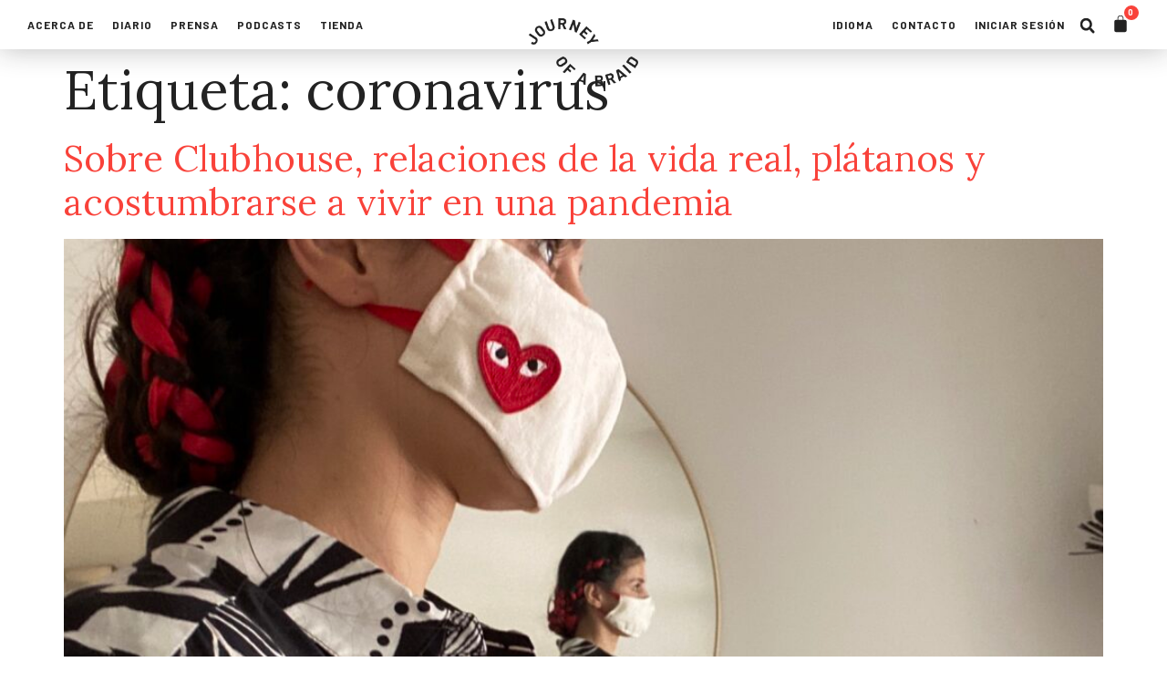

--- FILE ---
content_type: text/html; charset=UTF-8
request_url: https://journeyofabraid.com/es/tag/coronavirus/
body_size: 36312
content:
<!doctype html>
<html lang="es-MX">
<head>
	<meta charset="UTF-8">
	<meta name="viewport" content="width=device-width, initial-scale=1">
	<link rel="profile" href="https://gmpg.org/xfn/11">
	<title>coronavirus &#8211; Journey of a Braid</title>
<meta name='robots' content='max-image-preview:large' />
	<style>img:is([sizes="auto" i], [sizes^="auto," i]) { contain-intrinsic-size: 3000px 1500px }</style>
	<link rel="alternate" type="application/rss+xml" title="Journey of a Braid &raquo; Feed" href="https://journeyofabraid.com/es/feed/" />
<link rel="alternate" type="application/rss+xml" title="Journey of a Braid &raquo; coronavirus RSS de la etiqueta" href="https://journeyofabraid.com/es/tag/coronavirus/feed/" />
		<!-- This site uses the Google Analytics by MonsterInsights plugin v9.10.0 - Using Analytics tracking - https://www.monsterinsights.com/ -->
							<script src="//www.googletagmanager.com/gtag/js?id=G-F31QC3KW9H"  data-cfasync="false" data-wpfc-render="false" async></script>
			<script data-cfasync="false" data-wpfc-render="false">
				var mi_version = '9.10.0';
				var mi_track_user = true;
				var mi_no_track_reason = '';
								var MonsterInsightsDefaultLocations = {"page_location":"https:\/\/journeyofabraid.com\/es\/tag\/coronavirus\/"};
								if ( typeof MonsterInsightsPrivacyGuardFilter === 'function' ) {
					var MonsterInsightsLocations = (typeof MonsterInsightsExcludeQuery === 'object') ? MonsterInsightsPrivacyGuardFilter( MonsterInsightsExcludeQuery ) : MonsterInsightsPrivacyGuardFilter( MonsterInsightsDefaultLocations );
				} else {
					var MonsterInsightsLocations = (typeof MonsterInsightsExcludeQuery === 'object') ? MonsterInsightsExcludeQuery : MonsterInsightsDefaultLocations;
				}

								var disableStrs = [
										'ga-disable-G-F31QC3KW9H',
									];

				/* Function to detect opted out users */
				function __gtagTrackerIsOptedOut() {
					for (var index = 0; index < disableStrs.length; index++) {
						if (document.cookie.indexOf(disableStrs[index] + '=true') > -1) {
							return true;
						}
					}

					return false;
				}

				/* Disable tracking if the opt-out cookie exists. */
				if (__gtagTrackerIsOptedOut()) {
					for (var index = 0; index < disableStrs.length; index++) {
						window[disableStrs[index]] = true;
					}
				}

				/* Opt-out function */
				function __gtagTrackerOptout() {
					for (var index = 0; index < disableStrs.length; index++) {
						document.cookie = disableStrs[index] + '=true; expires=Thu, 31 Dec 2099 23:59:59 UTC; path=/';
						window[disableStrs[index]] = true;
					}
				}

				if ('undefined' === typeof gaOptout) {
					function gaOptout() {
						__gtagTrackerOptout();
					}
				}
								window.dataLayer = window.dataLayer || [];

				window.MonsterInsightsDualTracker = {
					helpers: {},
					trackers: {},
				};
				if (mi_track_user) {
					function __gtagDataLayer() {
						dataLayer.push(arguments);
					}

					function __gtagTracker(type, name, parameters) {
						if (!parameters) {
							parameters = {};
						}

						if (parameters.send_to) {
							__gtagDataLayer.apply(null, arguments);
							return;
						}

						if (type === 'event') {
														parameters.send_to = monsterinsights_frontend.v4_id;
							var hookName = name;
							if (typeof parameters['event_category'] !== 'undefined') {
								hookName = parameters['event_category'] + ':' + name;
							}

							if (typeof MonsterInsightsDualTracker.trackers[hookName] !== 'undefined') {
								MonsterInsightsDualTracker.trackers[hookName](parameters);
							} else {
								__gtagDataLayer('event', name, parameters);
							}
							
						} else {
							__gtagDataLayer.apply(null, arguments);
						}
					}

					__gtagTracker('js', new Date());
					__gtagTracker('set', {
						'developer_id.dZGIzZG': true,
											});
					if ( MonsterInsightsLocations.page_location ) {
						__gtagTracker('set', MonsterInsightsLocations);
					}
										__gtagTracker('config', 'G-F31QC3KW9H', {"forceSSL":"true","link_attribution":"true"} );
										window.gtag = __gtagTracker;										(function () {
						/* https://developers.google.com/analytics/devguides/collection/analyticsjs/ */
						/* ga and __gaTracker compatibility shim. */
						var noopfn = function () {
							return null;
						};
						var newtracker = function () {
							return new Tracker();
						};
						var Tracker = function () {
							return null;
						};
						var p = Tracker.prototype;
						p.get = noopfn;
						p.set = noopfn;
						p.send = function () {
							var args = Array.prototype.slice.call(arguments);
							args.unshift('send');
							__gaTracker.apply(null, args);
						};
						var __gaTracker = function () {
							var len = arguments.length;
							if (len === 0) {
								return;
							}
							var f = arguments[len - 1];
							if (typeof f !== 'object' || f === null || typeof f.hitCallback !== 'function') {
								if ('send' === arguments[0]) {
									var hitConverted, hitObject = false, action;
									if ('event' === arguments[1]) {
										if ('undefined' !== typeof arguments[3]) {
											hitObject = {
												'eventAction': arguments[3],
												'eventCategory': arguments[2],
												'eventLabel': arguments[4],
												'value': arguments[5] ? arguments[5] : 1,
											}
										}
									}
									if ('pageview' === arguments[1]) {
										if ('undefined' !== typeof arguments[2]) {
											hitObject = {
												'eventAction': 'page_view',
												'page_path': arguments[2],
											}
										}
									}
									if (typeof arguments[2] === 'object') {
										hitObject = arguments[2];
									}
									if (typeof arguments[5] === 'object') {
										Object.assign(hitObject, arguments[5]);
									}
									if ('undefined' !== typeof arguments[1].hitType) {
										hitObject = arguments[1];
										if ('pageview' === hitObject.hitType) {
											hitObject.eventAction = 'page_view';
										}
									}
									if (hitObject) {
										action = 'timing' === arguments[1].hitType ? 'timing_complete' : hitObject.eventAction;
										hitConverted = mapArgs(hitObject);
										__gtagTracker('event', action, hitConverted);
									}
								}
								return;
							}

							function mapArgs(args) {
								var arg, hit = {};
								var gaMap = {
									'eventCategory': 'event_category',
									'eventAction': 'event_action',
									'eventLabel': 'event_label',
									'eventValue': 'event_value',
									'nonInteraction': 'non_interaction',
									'timingCategory': 'event_category',
									'timingVar': 'name',
									'timingValue': 'value',
									'timingLabel': 'event_label',
									'page': 'page_path',
									'location': 'page_location',
									'title': 'page_title',
									'referrer' : 'page_referrer',
								};
								for (arg in args) {
																		if (!(!args.hasOwnProperty(arg) || !gaMap.hasOwnProperty(arg))) {
										hit[gaMap[arg]] = args[arg];
									} else {
										hit[arg] = args[arg];
									}
								}
								return hit;
							}

							try {
								f.hitCallback();
							} catch (ex) {
							}
						};
						__gaTracker.create = newtracker;
						__gaTracker.getByName = newtracker;
						__gaTracker.getAll = function () {
							return [];
						};
						__gaTracker.remove = noopfn;
						__gaTracker.loaded = true;
						window['__gaTracker'] = __gaTracker;
					})();
									} else {
										console.log("");
					(function () {
						function __gtagTracker() {
							return null;
						}

						window['__gtagTracker'] = __gtagTracker;
						window['gtag'] = __gtagTracker;
					})();
									}
			</script>
							<!-- / Google Analytics by MonsterInsights -->
		<script>
window._wpemojiSettings = {"baseUrl":"https:\/\/s.w.org\/images\/core\/emoji\/15.0.3\/72x72\/","ext":".png","svgUrl":"https:\/\/s.w.org\/images\/core\/emoji\/15.0.3\/svg\/","svgExt":".svg","source":{"concatemoji":"https:\/\/journeyofabraid.com\/wp-includes\/js\/wp-emoji-release.min.js?ver=6.7.2"}};
/*! This file is auto-generated */
!function(i,n){var o,s,e;function c(e){try{var t={supportTests:e,timestamp:(new Date).valueOf()};sessionStorage.setItem(o,JSON.stringify(t))}catch(e){}}function p(e,t,n){e.clearRect(0,0,e.canvas.width,e.canvas.height),e.fillText(t,0,0);var t=new Uint32Array(e.getImageData(0,0,e.canvas.width,e.canvas.height).data),r=(e.clearRect(0,0,e.canvas.width,e.canvas.height),e.fillText(n,0,0),new Uint32Array(e.getImageData(0,0,e.canvas.width,e.canvas.height).data));return t.every(function(e,t){return e===r[t]})}function u(e,t,n){switch(t){case"flag":return n(e,"\ud83c\udff3\ufe0f\u200d\u26a7\ufe0f","\ud83c\udff3\ufe0f\u200b\u26a7\ufe0f")?!1:!n(e,"\ud83c\uddfa\ud83c\uddf3","\ud83c\uddfa\u200b\ud83c\uddf3")&&!n(e,"\ud83c\udff4\udb40\udc67\udb40\udc62\udb40\udc65\udb40\udc6e\udb40\udc67\udb40\udc7f","\ud83c\udff4\u200b\udb40\udc67\u200b\udb40\udc62\u200b\udb40\udc65\u200b\udb40\udc6e\u200b\udb40\udc67\u200b\udb40\udc7f");case"emoji":return!n(e,"\ud83d\udc26\u200d\u2b1b","\ud83d\udc26\u200b\u2b1b")}return!1}function f(e,t,n){var r="undefined"!=typeof WorkerGlobalScope&&self instanceof WorkerGlobalScope?new OffscreenCanvas(300,150):i.createElement("canvas"),a=r.getContext("2d",{willReadFrequently:!0}),o=(a.textBaseline="top",a.font="600 32px Arial",{});return e.forEach(function(e){o[e]=t(a,e,n)}),o}function t(e){var t=i.createElement("script");t.src=e,t.defer=!0,i.head.appendChild(t)}"undefined"!=typeof Promise&&(o="wpEmojiSettingsSupports",s=["flag","emoji"],n.supports={everything:!0,everythingExceptFlag:!0},e=new Promise(function(e){i.addEventListener("DOMContentLoaded",e,{once:!0})}),new Promise(function(t){var n=function(){try{var e=JSON.parse(sessionStorage.getItem(o));if("object"==typeof e&&"number"==typeof e.timestamp&&(new Date).valueOf()<e.timestamp+604800&&"object"==typeof e.supportTests)return e.supportTests}catch(e){}return null}();if(!n){if("undefined"!=typeof Worker&&"undefined"!=typeof OffscreenCanvas&&"undefined"!=typeof URL&&URL.createObjectURL&&"undefined"!=typeof Blob)try{var e="postMessage("+f.toString()+"("+[JSON.stringify(s),u.toString(),p.toString()].join(",")+"));",r=new Blob([e],{type:"text/javascript"}),a=new Worker(URL.createObjectURL(r),{name:"wpTestEmojiSupports"});return void(a.onmessage=function(e){c(n=e.data),a.terminate(),t(n)})}catch(e){}c(n=f(s,u,p))}t(n)}).then(function(e){for(var t in e)n.supports[t]=e[t],n.supports.everything=n.supports.everything&&n.supports[t],"flag"!==t&&(n.supports.everythingExceptFlag=n.supports.everythingExceptFlag&&n.supports[t]);n.supports.everythingExceptFlag=n.supports.everythingExceptFlag&&!n.supports.flag,n.DOMReady=!1,n.readyCallback=function(){n.DOMReady=!0}}).then(function(){return e}).then(function(){var e;n.supports.everything||(n.readyCallback(),(e=n.source||{}).concatemoji?t(e.concatemoji):e.wpemoji&&e.twemoji&&(t(e.twemoji),t(e.wpemoji)))}))}((window,document),window._wpemojiSettings);
</script>

<style id='wp-emoji-styles-inline-css'>

	img.wp-smiley, img.emoji {
		display: inline !important;
		border: none !important;
		box-shadow: none !important;
		height: 1em !important;
		width: 1em !important;
		margin: 0 0.07em !important;
		vertical-align: -0.1em !important;
		background: none !important;
		padding: 0 !important;
	}
</style>
<link rel='stylesheet' id='wp-block-library-css' href='https://journeyofabraid.com/wp-includes/css/dist/block-library/style.min.css?ver=6.7.2' media='all' />
<style id='global-styles-inline-css'>
:root{--wp--preset--aspect-ratio--square: 1;--wp--preset--aspect-ratio--4-3: 4/3;--wp--preset--aspect-ratio--3-4: 3/4;--wp--preset--aspect-ratio--3-2: 3/2;--wp--preset--aspect-ratio--2-3: 2/3;--wp--preset--aspect-ratio--16-9: 16/9;--wp--preset--aspect-ratio--9-16: 9/16;--wp--preset--color--black: #000000;--wp--preset--color--cyan-bluish-gray: #abb8c3;--wp--preset--color--white: #ffffff;--wp--preset--color--pale-pink: #f78da7;--wp--preset--color--vivid-red: #cf2e2e;--wp--preset--color--luminous-vivid-orange: #ff6900;--wp--preset--color--luminous-vivid-amber: #fcb900;--wp--preset--color--light-green-cyan: #7bdcb5;--wp--preset--color--vivid-green-cyan: #00d084;--wp--preset--color--pale-cyan-blue: #8ed1fc;--wp--preset--color--vivid-cyan-blue: #0693e3;--wp--preset--color--vivid-purple: #9b51e0;--wp--preset--gradient--vivid-cyan-blue-to-vivid-purple: linear-gradient(135deg,rgba(6,147,227,1) 0%,rgb(155,81,224) 100%);--wp--preset--gradient--light-green-cyan-to-vivid-green-cyan: linear-gradient(135deg,rgb(122,220,180) 0%,rgb(0,208,130) 100%);--wp--preset--gradient--luminous-vivid-amber-to-luminous-vivid-orange: linear-gradient(135deg,rgba(252,185,0,1) 0%,rgba(255,105,0,1) 100%);--wp--preset--gradient--luminous-vivid-orange-to-vivid-red: linear-gradient(135deg,rgba(255,105,0,1) 0%,rgb(207,46,46) 100%);--wp--preset--gradient--very-light-gray-to-cyan-bluish-gray: linear-gradient(135deg,rgb(238,238,238) 0%,rgb(169,184,195) 100%);--wp--preset--gradient--cool-to-warm-spectrum: linear-gradient(135deg,rgb(74,234,220) 0%,rgb(151,120,209) 20%,rgb(207,42,186) 40%,rgb(238,44,130) 60%,rgb(251,105,98) 80%,rgb(254,248,76) 100%);--wp--preset--gradient--blush-light-purple: linear-gradient(135deg,rgb(255,206,236) 0%,rgb(152,150,240) 100%);--wp--preset--gradient--blush-bordeaux: linear-gradient(135deg,rgb(254,205,165) 0%,rgb(254,45,45) 50%,rgb(107,0,62) 100%);--wp--preset--gradient--luminous-dusk: linear-gradient(135deg,rgb(255,203,112) 0%,rgb(199,81,192) 50%,rgb(65,88,208) 100%);--wp--preset--gradient--pale-ocean: linear-gradient(135deg,rgb(255,245,203) 0%,rgb(182,227,212) 50%,rgb(51,167,181) 100%);--wp--preset--gradient--electric-grass: linear-gradient(135deg,rgb(202,248,128) 0%,rgb(113,206,126) 100%);--wp--preset--gradient--midnight: linear-gradient(135deg,rgb(2,3,129) 0%,rgb(40,116,252) 100%);--wp--preset--font-size--small: 13px;--wp--preset--font-size--medium: 20px;--wp--preset--font-size--large: 36px;--wp--preset--font-size--x-large: 42px;--wp--preset--spacing--20: 0.44rem;--wp--preset--spacing--30: 0.67rem;--wp--preset--spacing--40: 1rem;--wp--preset--spacing--50: 1.5rem;--wp--preset--spacing--60: 2.25rem;--wp--preset--spacing--70: 3.38rem;--wp--preset--spacing--80: 5.06rem;--wp--preset--shadow--natural: 6px 6px 9px rgba(0, 0, 0, 0.2);--wp--preset--shadow--deep: 12px 12px 50px rgba(0, 0, 0, 0.4);--wp--preset--shadow--sharp: 6px 6px 0px rgba(0, 0, 0, 0.2);--wp--preset--shadow--outlined: 6px 6px 0px -3px rgba(255, 255, 255, 1), 6px 6px rgba(0, 0, 0, 1);--wp--preset--shadow--crisp: 6px 6px 0px rgba(0, 0, 0, 1);}:root { --wp--style--global--content-size: 800px;--wp--style--global--wide-size: 1200px; }:where(body) { margin: 0; }.wp-site-blocks > .alignleft { float: left; margin-right: 2em; }.wp-site-blocks > .alignright { float: right; margin-left: 2em; }.wp-site-blocks > .aligncenter { justify-content: center; margin-left: auto; margin-right: auto; }:where(.wp-site-blocks) > * { margin-block-start: 24px; margin-block-end: 0; }:where(.wp-site-blocks) > :first-child { margin-block-start: 0; }:where(.wp-site-blocks) > :last-child { margin-block-end: 0; }:root { --wp--style--block-gap: 24px; }:root :where(.is-layout-flow) > :first-child{margin-block-start: 0;}:root :where(.is-layout-flow) > :last-child{margin-block-end: 0;}:root :where(.is-layout-flow) > *{margin-block-start: 24px;margin-block-end: 0;}:root :where(.is-layout-constrained) > :first-child{margin-block-start: 0;}:root :where(.is-layout-constrained) > :last-child{margin-block-end: 0;}:root :where(.is-layout-constrained) > *{margin-block-start: 24px;margin-block-end: 0;}:root :where(.is-layout-flex){gap: 24px;}:root :where(.is-layout-grid){gap: 24px;}.is-layout-flow > .alignleft{float: left;margin-inline-start: 0;margin-inline-end: 2em;}.is-layout-flow > .alignright{float: right;margin-inline-start: 2em;margin-inline-end: 0;}.is-layout-flow > .aligncenter{margin-left: auto !important;margin-right: auto !important;}.is-layout-constrained > .alignleft{float: left;margin-inline-start: 0;margin-inline-end: 2em;}.is-layout-constrained > .alignright{float: right;margin-inline-start: 2em;margin-inline-end: 0;}.is-layout-constrained > .aligncenter{margin-left: auto !important;margin-right: auto !important;}.is-layout-constrained > :where(:not(.alignleft):not(.alignright):not(.alignfull)){max-width: var(--wp--style--global--content-size);margin-left: auto !important;margin-right: auto !important;}.is-layout-constrained > .alignwide{max-width: var(--wp--style--global--wide-size);}body .is-layout-flex{display: flex;}.is-layout-flex{flex-wrap: wrap;align-items: center;}.is-layout-flex > :is(*, div){margin: 0;}body .is-layout-grid{display: grid;}.is-layout-grid > :is(*, div){margin: 0;}body{padding-top: 0px;padding-right: 0px;padding-bottom: 0px;padding-left: 0px;}a:where(:not(.wp-element-button)){text-decoration: underline;}:root :where(.wp-element-button, .wp-block-button__link){background-color: #32373c;border-width: 0;color: #fff;font-family: inherit;font-size: inherit;line-height: inherit;padding: calc(0.667em + 2px) calc(1.333em + 2px);text-decoration: none;}.has-black-color{color: var(--wp--preset--color--black) !important;}.has-cyan-bluish-gray-color{color: var(--wp--preset--color--cyan-bluish-gray) !important;}.has-white-color{color: var(--wp--preset--color--white) !important;}.has-pale-pink-color{color: var(--wp--preset--color--pale-pink) !important;}.has-vivid-red-color{color: var(--wp--preset--color--vivid-red) !important;}.has-luminous-vivid-orange-color{color: var(--wp--preset--color--luminous-vivid-orange) !important;}.has-luminous-vivid-amber-color{color: var(--wp--preset--color--luminous-vivid-amber) !important;}.has-light-green-cyan-color{color: var(--wp--preset--color--light-green-cyan) !important;}.has-vivid-green-cyan-color{color: var(--wp--preset--color--vivid-green-cyan) !important;}.has-pale-cyan-blue-color{color: var(--wp--preset--color--pale-cyan-blue) !important;}.has-vivid-cyan-blue-color{color: var(--wp--preset--color--vivid-cyan-blue) !important;}.has-vivid-purple-color{color: var(--wp--preset--color--vivid-purple) !important;}.has-black-background-color{background-color: var(--wp--preset--color--black) !important;}.has-cyan-bluish-gray-background-color{background-color: var(--wp--preset--color--cyan-bluish-gray) !important;}.has-white-background-color{background-color: var(--wp--preset--color--white) !important;}.has-pale-pink-background-color{background-color: var(--wp--preset--color--pale-pink) !important;}.has-vivid-red-background-color{background-color: var(--wp--preset--color--vivid-red) !important;}.has-luminous-vivid-orange-background-color{background-color: var(--wp--preset--color--luminous-vivid-orange) !important;}.has-luminous-vivid-amber-background-color{background-color: var(--wp--preset--color--luminous-vivid-amber) !important;}.has-light-green-cyan-background-color{background-color: var(--wp--preset--color--light-green-cyan) !important;}.has-vivid-green-cyan-background-color{background-color: var(--wp--preset--color--vivid-green-cyan) !important;}.has-pale-cyan-blue-background-color{background-color: var(--wp--preset--color--pale-cyan-blue) !important;}.has-vivid-cyan-blue-background-color{background-color: var(--wp--preset--color--vivid-cyan-blue) !important;}.has-vivid-purple-background-color{background-color: var(--wp--preset--color--vivid-purple) !important;}.has-black-border-color{border-color: var(--wp--preset--color--black) !important;}.has-cyan-bluish-gray-border-color{border-color: var(--wp--preset--color--cyan-bluish-gray) !important;}.has-white-border-color{border-color: var(--wp--preset--color--white) !important;}.has-pale-pink-border-color{border-color: var(--wp--preset--color--pale-pink) !important;}.has-vivid-red-border-color{border-color: var(--wp--preset--color--vivid-red) !important;}.has-luminous-vivid-orange-border-color{border-color: var(--wp--preset--color--luminous-vivid-orange) !important;}.has-luminous-vivid-amber-border-color{border-color: var(--wp--preset--color--luminous-vivid-amber) !important;}.has-light-green-cyan-border-color{border-color: var(--wp--preset--color--light-green-cyan) !important;}.has-vivid-green-cyan-border-color{border-color: var(--wp--preset--color--vivid-green-cyan) !important;}.has-pale-cyan-blue-border-color{border-color: var(--wp--preset--color--pale-cyan-blue) !important;}.has-vivid-cyan-blue-border-color{border-color: var(--wp--preset--color--vivid-cyan-blue) !important;}.has-vivid-purple-border-color{border-color: var(--wp--preset--color--vivid-purple) !important;}.has-vivid-cyan-blue-to-vivid-purple-gradient-background{background: var(--wp--preset--gradient--vivid-cyan-blue-to-vivid-purple) !important;}.has-light-green-cyan-to-vivid-green-cyan-gradient-background{background: var(--wp--preset--gradient--light-green-cyan-to-vivid-green-cyan) !important;}.has-luminous-vivid-amber-to-luminous-vivid-orange-gradient-background{background: var(--wp--preset--gradient--luminous-vivid-amber-to-luminous-vivid-orange) !important;}.has-luminous-vivid-orange-to-vivid-red-gradient-background{background: var(--wp--preset--gradient--luminous-vivid-orange-to-vivid-red) !important;}.has-very-light-gray-to-cyan-bluish-gray-gradient-background{background: var(--wp--preset--gradient--very-light-gray-to-cyan-bluish-gray) !important;}.has-cool-to-warm-spectrum-gradient-background{background: var(--wp--preset--gradient--cool-to-warm-spectrum) !important;}.has-blush-light-purple-gradient-background{background: var(--wp--preset--gradient--blush-light-purple) !important;}.has-blush-bordeaux-gradient-background{background: var(--wp--preset--gradient--blush-bordeaux) !important;}.has-luminous-dusk-gradient-background{background: var(--wp--preset--gradient--luminous-dusk) !important;}.has-pale-ocean-gradient-background{background: var(--wp--preset--gradient--pale-ocean) !important;}.has-electric-grass-gradient-background{background: var(--wp--preset--gradient--electric-grass) !important;}.has-midnight-gradient-background{background: var(--wp--preset--gradient--midnight) !important;}.has-small-font-size{font-size: var(--wp--preset--font-size--small) !important;}.has-medium-font-size{font-size: var(--wp--preset--font-size--medium) !important;}.has-large-font-size{font-size: var(--wp--preset--font-size--large) !important;}.has-x-large-font-size{font-size: var(--wp--preset--font-size--x-large) !important;}
:root :where(.wp-block-pullquote){font-size: 1.5em;line-height: 1.6;}
</style>
<link rel='stylesheet' id='woocommerce-layout-css' href='https://journeyofabraid.com/wp-content/plugins/woocommerce/assets/css/woocommerce-layout.css?ver=10.3.5' media='all' />
<link rel='stylesheet' id='woocommerce-smallscreen-css' href='https://journeyofabraid.com/wp-content/plugins/woocommerce/assets/css/woocommerce-smallscreen.css?ver=10.3.5' media='only screen and (max-width: 768px)' />
<link rel='stylesheet' id='woocommerce-general-css' href='https://journeyofabraid.com/wp-content/plugins/woocommerce/assets/css/woocommerce.css?ver=10.3.5' media='all' />
<style id='woocommerce-inline-inline-css'>
.woocommerce form .form-row .required { visibility: visible; }
</style>
<link rel='stylesheet' id='trp-language-switcher-style-css' href='https://journeyofabraid.com/wp-content/plugins/translatepress-multilingual/assets/css/trp-language-switcher.css?ver=2.9.5' media='all' />
<link rel='stylesheet' id='brands-styles-css' href='https://journeyofabraid.com/wp-content/plugins/woocommerce/assets/css/brands.css?ver=10.3.5' media='all' />
<link rel='stylesheet' id='hello-elementor-css' href='https://journeyofabraid.com/wp-content/themes/hello-elementor/assets/css/reset.css?ver=3.4.5' media='all' />
<link rel='stylesheet' id='hello-elementor-theme-style-css' href='https://journeyofabraid.com/wp-content/themes/hello-elementor/assets/css/theme.css?ver=3.4.5' media='all' />
<link rel='stylesheet' id='hello-elementor-header-footer-css' href='https://journeyofabraid.com/wp-content/themes/hello-elementor/assets/css/header-footer.css?ver=3.4.5' media='all' />
<link rel='stylesheet' id='elementor-frontend-css' href='https://journeyofabraid.com/wp-content/plugins/elementor/assets/css/frontend.min.css?ver=3.27.6' media='all' />
<link rel='stylesheet' id='elementor-post-40-css' href='https://journeyofabraid.com/wp-content/uploads/elementor/css/post-40.css?ver=1750024510' media='all' />
<link rel='stylesheet' id='widget-nav-menu-css' href='https://journeyofabraid.com/wp-content/plugins/elementor-pro/assets/css/widget-nav-menu.min.css?ver=3.27.4' media='all' />
<link rel='stylesheet' id='widget-image-css' href='https://journeyofabraid.com/wp-content/plugins/elementor/assets/css/widget-image.min.css?ver=3.27.6' media='all' />
<link rel='stylesheet' id='widget-search-form-css' href='https://journeyofabraid.com/wp-content/plugins/elementor-pro/assets/css/widget-search-form.min.css?ver=3.27.4' media='all' />
<link rel='stylesheet' id='widget-woocommerce-menu-cart-css' href='https://journeyofabraid.com/wp-content/plugins/elementor-pro/assets/css/widget-woocommerce-menu-cart.min.css?ver=3.27.4' media='all' />
<link rel='stylesheet' id='e-sticky-css' href='https://journeyofabraid.com/wp-content/plugins/elementor-pro/assets/css/modules/sticky.min.css?ver=3.27.4' media='all' />
<link rel='stylesheet' id='widget-heading-css' href='https://journeyofabraid.com/wp-content/plugins/elementor/assets/css/widget-heading.min.css?ver=3.27.6' media='all' />
<link rel='stylesheet' id='widget-social-icons-css' href='https://journeyofabraid.com/wp-content/plugins/elementor/assets/css/widget-social-icons.min.css?ver=3.27.6' media='all' />
<link rel='stylesheet' id='e-apple-webkit-css' href='https://journeyofabraid.com/wp-content/plugins/elementor/assets/css/conditionals/apple-webkit.min.css?ver=3.27.6' media='all' />
<link rel='stylesheet' id='e-animation-fadeIn-css' href='https://journeyofabraid.com/wp-content/plugins/elementor/assets/lib/animations/styles/fadeIn.min.css?ver=3.27.6' media='all' />
<link rel='stylesheet' id='widget-text-editor-css' href='https://journeyofabraid.com/wp-content/plugins/elementor/assets/css/widget-text-editor.min.css?ver=3.27.6' media='all' />
<link rel='stylesheet' id='widget-form-css' href='https://journeyofabraid.com/wp-content/plugins/elementor-pro/assets/css/widget-form.min.css?ver=3.27.4' media='all' />
<link rel='stylesheet' id='e-popup-css' href='https://journeyofabraid.com/wp-content/plugins/elementor-pro/assets/css/conditionals/popup.min.css?ver=3.27.4' media='all' />
<link rel='stylesheet' id='widget-share-buttons-css' href='https://journeyofabraid.com/wp-content/plugins/elementor-pro/assets/css/widget-share-buttons.min.css?ver=3.27.4' media='all' />
<link rel='stylesheet' id='e-animation-slideInLeft-css' href='https://journeyofabraid.com/wp-content/plugins/elementor/assets/lib/animations/styles/slideInLeft.min.css?ver=3.27.6' media='all' />
<link rel='stylesheet' id='namogo-icons-css' href='https://journeyofabraid.com/wp-content/plugins/elementor-extras/assets/lib/nicons/css/nicons.css?ver=2.2.52' media='all' />
<link rel='stylesheet' id='elementor-extras-frontend-css' href='https://journeyofabraid.com/wp-content/plugins/elementor-extras/assets/css/frontend.min.css?ver=2.2.52' media='all' />
<link rel='stylesheet' id='elementor-post-39-css' href='https://journeyofabraid.com/wp-content/uploads/elementor/css/post-39.css?ver=1750024510' media='all' />
<link rel='stylesheet' id='elementor-post-253-css' href='https://journeyofabraid.com/wp-content/uploads/elementor/css/post-253.css?ver=1750024510' media='all' />
<link rel='stylesheet' id='elementor-post-2633-css' href='https://journeyofabraid.com/wp-content/uploads/elementor/css/post-2633.css?ver=1750024510' media='all' />
<link rel='stylesheet' id='elementor-post-401-css' href='https://journeyofabraid.com/wp-content/uploads/elementor/css/post-401.css?ver=1750024510' media='all' />
<link rel='stylesheet' id='google-fonts-1-css' href='https://fonts.googleapis.com/css?family=Roboto%3A100%2C100italic%2C200%2C200italic%2C300%2C300italic%2C400%2C400italic%2C500%2C500italic%2C600%2C600italic%2C700%2C700italic%2C800%2C800italic%2C900%2C900italic%7CRoboto+Slab%3A100%2C100italic%2C200%2C200italic%2C300%2C300italic%2C400%2C400italic%2C500%2C500italic%2C600%2C600italic%2C700%2C700italic%2C800%2C800italic%2C900%2C900italic%7CBarlow%3A100%2C100italic%2C200%2C200italic%2C300%2C300italic%2C400%2C400italic%2C500%2C500italic%2C600%2C600italic%2C700%2C700italic%2C800%2C800italic%2C900%2C900italic%7CLora%3A100%2C100italic%2C200%2C200italic%2C300%2C300italic%2C400%2C400italic%2C500%2C500italic%2C600%2C600italic%2C700%2C700italic%2C800%2C800italic%2C900%2C900italic&#038;display=auto&#038;ver=6.7.2' media='all' />
<link rel="preconnect" href="https://fonts.gstatic.com/" crossorigin><script src="https://journeyofabraid.com/wp-includes/js/jquery/jquery.min.js?ver=3.7.1" id="jquery-core-js"></script>
<script src="https://journeyofabraid.com/wp-includes/js/jquery/jquery-migrate.min.js?ver=3.4.1" id="jquery-migrate-js"></script>
<script src="https://journeyofabraid.com/wp-content/plugins/google-analytics-for-wordpress/assets/js/frontend-gtag.min.js?ver=9.10.0" id="monsterinsights-frontend-script-js" async data-wp-strategy="async"></script>
<script data-cfasync="false" data-wpfc-render="false" id='monsterinsights-frontend-script-js-extra'>var monsterinsights_frontend = {"js_events_tracking":"true","download_extensions":"doc,pdf,ppt,zip,xls,docx,pptx,xlsx","inbound_paths":"[{\"path\":\"\\\/go\\\/\",\"label\":\"affiliate\"},{\"path\":\"\\\/recommend\\\/\",\"label\":\"affiliate\"}]","home_url":"https:\/\/journeyofabraid.com\/es","hash_tracking":"false","v4_id":"G-F31QC3KW9H"};</script>
<script src="https://journeyofabraid.com/wp-content/plugins/woocommerce/assets/js/jquery-blockui/jquery.blockUI.min.js?ver=2.7.0-wc.10.3.5" id="wc-jquery-blockui-js" defer data-wp-strategy="defer"></script>
<script id="wc-add-to-cart-js-extra">
var wc_add_to_cart_params = {"ajax_url":"\/wp-admin\/admin-ajax.php","wc_ajax_url":"https:\/\/journeyofabraid.com\/es\/?wc-ajax=%%endpoint%%","i18n_view_cart":"Ver carrito","cart_url":"https:\/\/journeyofabraid.com\/es\/bag\/","is_cart":"","cart_redirect_after_add":"no"};
</script>
<script src="https://journeyofabraid.com/wp-content/plugins/woocommerce/assets/js/frontend/add-to-cart.min.js?ver=10.3.5" id="wc-add-to-cart-js" defer data-wp-strategy="defer"></script>
<script src="https://journeyofabraid.com/wp-content/plugins/woocommerce/assets/js/js-cookie/js.cookie.min.js?ver=2.1.4-wc.10.3.5" id="wc-js-cookie-js" defer data-wp-strategy="defer"></script>
<script id="woocommerce-js-extra">
var woocommerce_params = {"ajax_url":"\/wp-admin\/admin-ajax.php","wc_ajax_url":"https:\/\/journeyofabraid.com\/es\/?wc-ajax=%%endpoint%%","i18n_password_show":"Show password","i18n_password_hide":"Hide password"};
</script>
<script src="https://journeyofabraid.com/wp-content/plugins/woocommerce/assets/js/frontend/woocommerce.min.js?ver=10.3.5" id="woocommerce-js" defer data-wp-strategy="defer"></script>
<script src="https://journeyofabraid.com/wp-content/plugins/translatepress-multilingual/assets/js/trp-frontend-compatibility.js?ver=2.9.5" id="trp-frontend-compatibility-js"></script>
<script id="WCPAY_ASSETS-js-extra">
var wcpayAssets = {"url":"https:\/\/journeyofabraid.com\/wp-content\/plugins\/woocommerce-payments\/dist\/"};
</script>
<link rel="https://api.w.org/" href="https://journeyofabraid.com/es/wp-json/" /><link rel="alternate" title="JSON" type="application/json" href="https://journeyofabraid.com/es/wp-json/wp/v2/tags/183" /><link rel="EditURI" type="application/rsd+xml" title="RSD" href="https://journeyofabraid.com/xmlrpc.php?rsd" />
<meta name="generator" content="WordPress 6.7.2" />
<meta name="generator" content="WooCommerce 10.3.5" />
<!-- start Simple Custom CSS and JS -->
<style>
/* Add your CSS code here.

For example:
.example {
    color: red;
}

For brushing up on your CSS knowledge, check out http://www.w3schools.com/css/css_syntax.asp

End of comment */



/* Woocommerce */

.woocommerce div.product p.price, .woocommerce div.product span.price {
    color: #F9423A !important;
    font-size: 1.25em;
}

</style>
<!-- end Simple Custom CSS and JS -->
<link rel="alternate" hreflang="en-US" href="https://journeyofabraid.com/tag/coronavirus/"/>
<link rel="alternate" hreflang="es-MX" href="https://journeyofabraid.com/es/tag/coronavirus/"/>
<link rel="alternate" hreflang="en" href="https://journeyofabraid.com/tag/coronavirus/"/>
<link rel="alternate" hreflang="es" href="https://journeyofabraid.com/es/tag/coronavirus/"/>
	<noscript><style>.woocommerce-product-gallery{ opacity: 1 !important; }</style></noscript>
	<meta name="generator" content="Elementor 3.27.6; features: e_font_icon_svg, additional_custom_breakpoints; settings: css_print_method-external, google_font-enabled, font_display-auto">
			<script  type="text/javascript">
				!function(f,b,e,v,n,t,s){if(f.fbq)return;n=f.fbq=function(){n.callMethod?
					n.callMethod.apply(n,arguments):n.queue.push(arguments)};if(!f._fbq)f._fbq=n;
					n.push=n;n.loaded=!0;n.version='2.0';n.queue=[];t=b.createElement(e);t.async=!0;
					t.src=v;s=b.getElementsByTagName(e)[0];s.parentNode.insertBefore(t,s)}(window,
					document,'script','https://connect.facebook.net/en_US/fbevents.js');
			</script>
			<!-- WooCommerce Facebook Integration Begin -->
			<script  type="text/javascript">

				fbq('init', '6731230133637111', {}, {
    "agent": "woocommerce-10.3.5-2.0.3"
});

				fbq( 'track', 'PageView', {
    "source": "woocommerce",
    "version": "10.3.5",
    "pluginVersion": "2.0.3"
} );

				document.addEventListener( 'DOMContentLoaded', function() {
					jQuery && jQuery( function( $ ) {
						// insert placeholder for events injected when a product is added to the cart through AJAX
						$( document.body ).append( '<div class=\"wc-facebook-pixel-event-placeholder\"></div>' );
					} );
				}, false );

			</script>
			<!-- WooCommerce Facebook Integration End -->
						<style>
				.e-con.e-parent:nth-of-type(n+4):not(.e-lazyloaded):not(.e-no-lazyload),
				.e-con.e-parent:nth-of-type(n+4):not(.e-lazyloaded):not(.e-no-lazyload) * {
					background-image: none !important;
				}
				@media screen and (max-height: 1024px) {
					.e-con.e-parent:nth-of-type(n+3):not(.e-lazyloaded):not(.e-no-lazyload),
					.e-con.e-parent:nth-of-type(n+3):not(.e-lazyloaded):not(.e-no-lazyload) * {
						background-image: none !important;
					}
				}
				@media screen and (max-height: 640px) {
					.e-con.e-parent:nth-of-type(n+2):not(.e-lazyloaded):not(.e-no-lazyload),
					.e-con.e-parent:nth-of-type(n+2):not(.e-lazyloaded):not(.e-no-lazyload) * {
						background-image: none !important;
					}
				}
			</style>
			<link rel="icon" href="https://journeyofabraid.com/wp-content/uploads/2020/03/cropped-Journey-of-a-Braid-Red-Back@2x-32x32.png" sizes="32x32" />
<link rel="icon" href="https://journeyofabraid.com/wp-content/uploads/2020/03/cropped-Journey-of-a-Braid-Red-Back@2x-192x192.png" sizes="192x192" />
<link rel="apple-touch-icon" href="https://journeyofabraid.com/wp-content/uploads/2020/03/cropped-Journey-of-a-Braid-Red-Back@2x-180x180.png" />
<meta name="msapplication-TileImage" content="https://journeyofabraid.com/wp-content/uploads/2020/03/cropped-Journey-of-a-Braid-Red-Back@2x-270x270.png" />
		<style id="wp-custom-css">
			.elementor-element.elementor-element-517e404.e-flex.e-con-boxed.e-con.e-child, .elementor-element.elementor-element-cf9133c.e-flex.e-con-boxed.e-con.e-child, .elementor-element.elementor-element-32324ea.e-con-full.imgbraiding.e-flex.e-con.e-child {
	background-color: transparent!important;
}		</style>
		</head>
<body class="archive tag tag-coronavirus tag-183 wp-custom-logo wp-embed-responsive theme-hello-elementor woocommerce-no-js translatepress-es_MX hello-elementor-default elementor-default elementor-kit-40">


<a class="skip-link screen-reader-text" href="#content" data-no-translation="" data-trp-gettext="">Ir al contenido</a>

		<div data-elementor-type="header" data-elementor-id="39" class="elementor elementor-39 elementor-location-header" data-elementor-post-type="elementor_library">
					<section class="elementor-section elementor-top-section elementor-element elementor-element-279b413 elementor-section-full_width elementor-section-height-default elementor-section-height-default" data-id="279b413" data-element_type="section" data-settings="{&quot;background_background&quot;:&quot;classic&quot;,&quot;sticky&quot;:&quot;top&quot;,&quot;sticky_on&quot;:[&quot;desktop&quot;,&quot;tablet&quot;,&quot;mobile&quot;],&quot;sticky_offset&quot;:0,&quot;sticky_effects_offset&quot;:0,&quot;sticky_anchor_link_offset&quot;:0}">
						<div class="elementor-container elementor-column-gap-no">
					<div class="elementor-column elementor-col-33 elementor-top-column elementor-element elementor-element-ecc1a4c" data-id="ecc1a4c" data-element_type="column">
			<div class="elementor-widget-wrap elementor-element-populated">
						<div class="elementor-element elementor-element-b7c2c52 elementor-widget__width-auto elementor-widget-tablet__width-auto elementor-hidden-desktop elementor-view-default elementor-widget elementor-widget-icon" data-id="b7c2c52" data-element_type="widget" data-widget_type="icon.default">
				<div class="elementor-widget-container">
							<div class="elementor-icon-wrapper">
			<a class="elementor-icon" href="#elementor-action%3Aaction%3Dpopup%3Aopen%26settings%3DeyJpZCI6IjQwMSIsInRvZ2dsZSI6ZmFsc2V9">
			<svg aria-hidden="true" class="e-font-icon-svg e-fas-align-left" viewbox="0 0 448 512" xmlns="http://www.w3.org/2000/svg"><path d="M12.83 352h262.34A12.82 12.82 0 0 0 288 339.17v-38.34A12.82 12.82 0 0 0 275.17 288H12.83A12.82 12.82 0 0 0 0 300.83v38.34A12.82 12.82 0 0 0 12.83 352zm0-256h262.34A12.82 12.82 0 0 0 288 83.17V44.83A12.82 12.82 0 0 0 275.17 32H12.83A12.82 12.82 0 0 0 0 44.83v38.34A12.82 12.82 0 0 0 12.83 96zM432 160H16a16 16 0 0 0-16 16v32a16 16 0 0 0 16 16h416a16 16 0 0 0 16-16v-32a16 16 0 0 0-16-16zm0 256H16a16 16 0 0 0-16 16v32a16 16 0 0 0 16 16h416a16 16 0 0 0 16-16v-32a16 16 0 0 0-16-16z"></path></svg>			</a>
		</div>
						</div>
				</div>
				<div class="elementor-element elementor-element-4333031 elementor-nav-menu__align-start elementor-widget__width-auto elementor-widget-tablet__width-auto elementor-hidden-tablet elementor-hidden-phone elementor-nav-menu--dropdown-tablet elementor-nav-menu__text-align-aside elementor-nav-menu--toggle elementor-nav-menu--burger elementor-widget elementor-widget-nav-menu" data-id="4333031" data-element_type="widget" data-settings="{&quot;submenu_icon&quot;:{&quot;value&quot;:&quot;&lt;svg class=\&quot;fa-svg-chevron-down e-font-icon-svg e-fas-chevron-down\&quot; viewBox=\&quot;0 0 448 512\&quot; xmlns=\&quot;http:\/\/www.w3.org\/2000\/svg\&quot;&gt;&lt;path d=\&quot;M207.029 381.476L12.686 187.132c-9.373-9.373-9.373-24.569 0-33.941l22.667-22.667c9.357-9.357 24.522-9.375 33.901-.04L224 284.505l154.745-154.021c9.379-9.335 24.544-9.317 33.901.04l22.667 22.667c9.373 9.373 9.373 24.569 0 33.941L240.971 381.476c-9.373 9.372-24.569 9.372-33.942 0z\&quot;&gt;&lt;\/path&gt;&lt;\/svg&gt;&quot;,&quot;library&quot;:&quot;fa-solid&quot;},&quot;layout&quot;:&quot;horizontal&quot;,&quot;toggle&quot;:&quot;burger&quot;}" data-widget_type="nav-menu.default">
				<div class="elementor-widget-container">
								<nav aria-label="Menú" class="elementor-nav-menu--main elementor-nav-menu__container elementor-nav-menu--layout-horizontal e--pointer-none" data-no-translation-aria-label="">
				<ul id="menu-1-4333031" class="elementor-nav-menu"><li class="menu-item menu-item-type-custom menu-item-object-custom menu-item-has-children menu-item-28"><a href="#" class="elementor-item elementor-item-anchor">Acerca de</a>
<ul class="sub-menu elementor-nav-menu--dropdown">
	<li class="menu-item menu-item-type-post_type menu-item-object-page menu-item-413"><a href="https://journeyofabraid.com/es/about-danie/" class="elementor-sub-item">Sobre Danié</a></li>
	<li class="menu-item menu-item-type-post_type menu-item-object-page menu-item-412"><a href="https://journeyofabraid.com/es/the-braid/" class="elementor-sub-item">La trenza</a></li>
	<li class="menu-item menu-item-type-post_type menu-item-object-page menu-item-3530"><a href="https://journeyofabraid.com/es/work/" class="elementor-sub-item">Work</a></li>
</ul>
</li>
<li class="menu-item menu-item-type-post_type menu-item-object-page menu-item-has-children menu-item-716"><a href="https://journeyofabraid.com/es/journal/" class="elementor-item">diario</a>
<ul class="sub-menu elementor-nav-menu--dropdown">
	<li class="menu-item menu-item-type-taxonomy menu-item-object-category menu-item-455"><a href="https://journeyofabraid.com/es/category/onbeing/" class="elementor-sub-item">Siendo</a></li>
	<li class="menu-item menu-item-type-taxonomy menu-item-object-category menu-item-456"><a href="https://journeyofabraid.com/es/category/canvas/" class="elementor-sub-item">Lona</a></li>
	<li class="menu-item menu-item-type-taxonomy menu-item-object-category menu-item-457"><a href="https://journeyofabraid.com/es/category/conversation/" class="elementor-sub-item">Conversacion</a></li>
	<li class="menu-item menu-item-type-taxonomy menu-item-object-category menu-item-458"><a href="https://journeyofabraid.com/es/category/culture/" class="elementor-sub-item">Cultura</a></li>
	<li class="menu-item menu-item-type-taxonomy menu-item-object-category menu-item-459"><a href="https://journeyofabraid.com/es/category/travel/" class="elementor-sub-item">Viaje</a></li>
</ul>
</li>
<li class="menu-item menu-item-type-post_type menu-item-object-page menu-item-707"><a href="https://journeyofabraid.com/es/press/" class="elementor-item">prensa</a></li>
<li class="menu-item menu-item-type-post_type menu-item-object-page menu-item-2692"><a href="https://journeyofabraid.com/es/podcasts/" class="elementor-item">Podcasts</a></li>
<li class="menu-item menu-item-type-post_type menu-item-object-page menu-item-26"><a href="https://journeyofabraid.com/es/shop/" class="elementor-item">tienda</a></li>
</ul>			</nav>
					<div class="elementor-menu-toggle" role="button" tabindex="0" aria-label="Alternar menú" aria-expanded="false" data-no-translation-aria-label="">
			<svg aria-hidden="true" role="presentation" class="elementor-menu-toggle__icon--open e-font-icon-svg e-eicon-menu-bar" viewbox="0 0 1000 1000" xmlns="http://www.w3.org/2000/svg"><path d="M104 333H896C929 333 958 304 958 271S929 208 896 208H104C71 208 42 237 42 271S71 333 104 333ZM104 583H896C929 583 958 554 958 521S929 458 896 458H104C71 458 42 487 42 521S71 583 104 583ZM104 833H896C929 833 958 804 958 771S929 708 896 708H104C71 708 42 737 42 771S71 833 104 833Z"></path></svg><svg aria-hidden="true" role="presentation" class="elementor-menu-toggle__icon--close e-font-icon-svg e-eicon-close" viewbox="0 0 1000 1000" xmlns="http://www.w3.org/2000/svg"><path d="M742 167L500 408 258 167C246 154 233 150 217 150 196 150 179 158 167 167 154 179 150 196 150 212 150 229 154 242 171 254L408 500 167 742C138 771 138 800 167 829 196 858 225 858 254 829L496 587 738 829C750 842 767 846 783 846 800 846 817 842 829 829 842 817 846 804 846 783 846 767 842 750 829 737L588 500 833 258C863 229 863 200 833 171 804 137 775 137 742 167Z"></path></svg>		</div>
					<nav class="elementor-nav-menu--dropdown elementor-nav-menu__container" aria-hidden="true">
				<ul id="menu-2-4333031" class="elementor-nav-menu"><li class="menu-item menu-item-type-custom menu-item-object-custom menu-item-has-children menu-item-28"><a href="#" class="elementor-item elementor-item-anchor" tabindex="-1">Acerca de</a>
<ul class="sub-menu elementor-nav-menu--dropdown">
	<li class="menu-item menu-item-type-post_type menu-item-object-page menu-item-413"><a href="https://journeyofabraid.com/es/about-danie/" class="elementor-sub-item" tabindex="-1">Sobre Danié</a></li>
	<li class="menu-item menu-item-type-post_type menu-item-object-page menu-item-412"><a href="https://journeyofabraid.com/es/the-braid/" class="elementor-sub-item" tabindex="-1">La trenza</a></li>
	<li class="menu-item menu-item-type-post_type menu-item-object-page menu-item-3530"><a href="https://journeyofabraid.com/es/work/" class="elementor-sub-item" tabindex="-1">Work</a></li>
</ul>
</li>
<li class="menu-item menu-item-type-post_type menu-item-object-page menu-item-has-children menu-item-716"><a href="https://journeyofabraid.com/es/journal/" class="elementor-item" tabindex="-1">diario</a>
<ul class="sub-menu elementor-nav-menu--dropdown">
	<li class="menu-item menu-item-type-taxonomy menu-item-object-category menu-item-455"><a href="https://journeyofabraid.com/es/category/onbeing/" class="elementor-sub-item" tabindex="-1">Siendo</a></li>
	<li class="menu-item menu-item-type-taxonomy menu-item-object-category menu-item-456"><a href="https://journeyofabraid.com/es/category/canvas/" class="elementor-sub-item" tabindex="-1">Lona</a></li>
	<li class="menu-item menu-item-type-taxonomy menu-item-object-category menu-item-457"><a href="https://journeyofabraid.com/es/category/conversation/" class="elementor-sub-item" tabindex="-1">Conversacion</a></li>
	<li class="menu-item menu-item-type-taxonomy menu-item-object-category menu-item-458"><a href="https://journeyofabraid.com/es/category/culture/" class="elementor-sub-item" tabindex="-1">Cultura</a></li>
	<li class="menu-item menu-item-type-taxonomy menu-item-object-category menu-item-459"><a href="https://journeyofabraid.com/es/category/travel/" class="elementor-sub-item" tabindex="-1">Viaje</a></li>
</ul>
</li>
<li class="menu-item menu-item-type-post_type menu-item-object-page menu-item-707"><a href="https://journeyofabraid.com/es/press/" class="elementor-item" tabindex="-1">prensa</a></li>
<li class="menu-item menu-item-type-post_type menu-item-object-page menu-item-2692"><a href="https://journeyofabraid.com/es/podcasts/" class="elementor-item" tabindex="-1">Podcasts</a></li>
<li class="menu-item menu-item-type-post_type menu-item-object-page menu-item-26"><a href="https://journeyofabraid.com/es/shop/" class="elementor-item" tabindex="-1">tienda</a></li>
</ul>			</nav>
						</div>
				</div>
					</div>
		</div>
				<div class="elementor-column elementor-col-33 elementor-top-column elementor-element elementor-element-eaaaa28" data-id="eaaaa28" data-element_type="column">
			<div class="elementor-widget-wrap elementor-element-populated">
						<div class="elementor-element elementor-element-51b06bf elementor-widget__width-initial elementor-widget elementor-widget-image" data-id="51b06bf" data-element_type="widget" data-widget_type="image.default">
				<div class="elementor-widget-container">
																<a href="https://journeyofabraid.com/es">
							<img fetchpriority="high" width="2030" height="1276" src="https://journeyofabraid.com/wp-content/uploads/2020/03/Journey-of-a-Braid-Black-Logo@2x.png" class="attachment-2048x2048 size-2048x2048 wp-image-33" alt="Journey of a Braid Logotype" srcset="https://journeyofabraid.com/wp-content/uploads/2020/03/Journey-of-a-Braid-Black-Logo@2x.png 2030w, https://journeyofabraid.com/wp-content/uploads/2020/03/Journey-of-a-Braid-Black-Logo@2x-18x12.png 18w, https://journeyofabraid.com/wp-content/uploads/2020/03/Journey-of-a-Braid-Black-Logo@2x-300x189.png 300w, https://journeyofabraid.com/wp-content/uploads/2020/03/Journey-of-a-Braid-Black-Logo@2x-768x483.png 768w, https://journeyofabraid.com/wp-content/uploads/2020/03/Journey-of-a-Braid-Black-Logo@2x-1024x644.png 1024w, https://journeyofabraid.com/wp-content/uploads/2020/03/Journey-of-a-Braid-Black-Logo@2x-1536x965.png 1536w, https://journeyofabraid.com/wp-content/uploads/2020/03/Journey-of-a-Braid-Black-Logo@2x-600x377.png 600w" sizes="(max-width: 2030px) 100vw, 2030px" />								</a>
															</div>
				</div>
					</div>
		</div>
				<div class="elementor-column elementor-col-33 elementor-top-column elementor-element elementor-element-973f34a" data-id="973f34a" data-element_type="column">
			<div class="elementor-widget-wrap elementor-element-populated">
						<div class="elementor-element elementor-element-fce63d6 elementor-nav-menu__align-end elementor-widget__width-auto elementor-widget-tablet__width-auto elementor-hidden-tablet elementor-hidden-phone elementor-nav-menu--dropdown-tablet elementor-nav-menu__text-align-aside elementor-nav-menu--toggle elementor-nav-menu--burger elementor-widget elementor-widget-nav-menu" data-id="fce63d6" data-element_type="widget" data-settings="{&quot;layout&quot;:&quot;horizontal&quot;,&quot;submenu_icon&quot;:{&quot;value&quot;:&quot;&lt;svg class=\&quot;e-font-icon-svg e-fas-caret-down\&quot; viewBox=\&quot;0 0 320 512\&quot; xmlns=\&quot;http:\/\/www.w3.org\/2000\/svg\&quot;&gt;&lt;path d=\&quot;M31.3 192h257.3c17.8 0 26.7 21.5 14.1 34.1L174.1 354.8c-7.8 7.8-20.5 7.8-28.3 0L17.2 226.1C4.6 213.5 13.5 192 31.3 192z\&quot;&gt;&lt;\/path&gt;&lt;\/svg&gt;&quot;,&quot;library&quot;:&quot;fa-solid&quot;},&quot;toggle&quot;:&quot;burger&quot;}" data-widget_type="nav-menu.default">
				<div class="elementor-widget-container">
								<nav aria-label="Menú" class="elementor-nav-menu--main elementor-nav-menu__container elementor-nav-menu--layout-horizontal e--pointer-none" data-no-translation-aria-label="">
				<ul id="menu-1-fce63d6" class="elementor-nav-menu"><li class="menu-item menu-item-type-custom menu-item-object-custom menu-item-has-children menu-item-1570"><a href="#" class="elementor-item elementor-item-anchor">Idioma</a>
<ul class="sub-menu elementor-nav-menu--dropdown">
	<li class="trp-language-switcher-container menu-item menu-item-type-post_type menu-item-object-language_switcher menu-item-1572"><a href="https://journeyofabraid.com/tag/coronavirus/" class="elementor-sub-item elementor-item-anchor"><span data-no-translation><span class="trp-ls-language-name">English</span></span></a></li>
	<li class="trp-language-switcher-container menu-item menu-item-type-post_type menu-item-object-language_switcher current-language-menu-item menu-item-1571"><a href="https://journeyofabraid.com/es/tag/coronavirus/" class="elementor-sub-item elementor-item-anchor"><span data-no-translation><span class="trp-ls-language-name">Español de México</span></span></a></li>
</ul>
</li>
<li class="menu-item menu-item-type-post_type menu-item-object-page menu-item-465"><a href="https://journeyofabraid.com/es/contact/" class="elementor-item">Contacto</a></li>
<li class="menu-item menu-item-type-custom menu-item-object-custom menu-item-has-children menu-item-31"><a href="#" class="elementor-item elementor-item-anchor">Iniciar sesión</a>
<ul class="sub-menu elementor-nav-menu--dropdown">
	<li class="menu-item menu-item-type-post_type menu-item-object-page menu-item-30"><a href="https://journeyofabraid.com/es/my-account/" class="elementor-sub-item">Mi cuenta</a></li>
	<li class="menu-item menu-item-type-post_type menu-item-object-page menu-item-464"><a href="https://journeyofabraid.com/es/checkout/" class="elementor-sub-item">Revisa</a></li>
	<li class="menu-item menu-item-type-post_type menu-item-object-page menu-item-463"><a href="https://journeyofabraid.com/es/bag/" class="elementor-sub-item">Bolso</a></li>
</ul>
</li>
</ul>			</nav>
					<div class="elementor-menu-toggle" role="button" tabindex="0" aria-label="Alternar menú" aria-expanded="false" data-no-translation-aria-label="">
			<svg aria-hidden="true" role="presentation" class="elementor-menu-toggle__icon--open e-font-icon-svg e-eicon-menu-bar" viewbox="0 0 1000 1000" xmlns="http://www.w3.org/2000/svg"><path d="M104 333H896C929 333 958 304 958 271S929 208 896 208H104C71 208 42 237 42 271S71 333 104 333ZM104 583H896C929 583 958 554 958 521S929 458 896 458H104C71 458 42 487 42 521S71 583 104 583ZM104 833H896C929 833 958 804 958 771S929 708 896 708H104C71 708 42 737 42 771S71 833 104 833Z"></path></svg><svg aria-hidden="true" role="presentation" class="elementor-menu-toggle__icon--close e-font-icon-svg e-eicon-close" viewbox="0 0 1000 1000" xmlns="http://www.w3.org/2000/svg"><path d="M742 167L500 408 258 167C246 154 233 150 217 150 196 150 179 158 167 167 154 179 150 196 150 212 150 229 154 242 171 254L408 500 167 742C138 771 138 800 167 829 196 858 225 858 254 829L496 587 738 829C750 842 767 846 783 846 800 846 817 842 829 829 842 817 846 804 846 783 846 767 842 750 829 737L588 500 833 258C863 229 863 200 833 171 804 137 775 137 742 167Z"></path></svg>		</div>
					<nav class="elementor-nav-menu--dropdown elementor-nav-menu__container" aria-hidden="true">
				<ul id="menu-2-fce63d6" class="elementor-nav-menu"><li class="menu-item menu-item-type-custom menu-item-object-custom menu-item-has-children menu-item-1570"><a href="#" class="elementor-item elementor-item-anchor" tabindex="-1">Idioma</a>
<ul class="sub-menu elementor-nav-menu--dropdown">
	<li class="trp-language-switcher-container menu-item menu-item-type-post_type menu-item-object-language_switcher menu-item-1572"><a href="https://journeyofabraid.com/tag/coronavirus/" class="elementor-sub-item elementor-item-anchor" tabindex="-1"><span data-no-translation><span class="trp-ls-language-name">English</span></span></a></li>
	<li class="trp-language-switcher-container menu-item menu-item-type-post_type menu-item-object-language_switcher current-language-menu-item menu-item-1571"><a href="https://journeyofabraid.com/es/tag/coronavirus/" class="elementor-sub-item elementor-item-anchor" tabindex="-1"><span data-no-translation><span class="trp-ls-language-name">Español de México</span></span></a></li>
</ul>
</li>
<li class="menu-item menu-item-type-post_type menu-item-object-page menu-item-465"><a href="https://journeyofabraid.com/es/contact/" class="elementor-item" tabindex="-1">Contacto</a></li>
<li class="menu-item menu-item-type-custom menu-item-object-custom menu-item-has-children menu-item-31"><a href="#" class="elementor-item elementor-item-anchor" tabindex="-1">Iniciar sesión</a>
<ul class="sub-menu elementor-nav-menu--dropdown">
	<li class="menu-item menu-item-type-post_type menu-item-object-page menu-item-30"><a href="https://journeyofabraid.com/es/my-account/" class="elementor-sub-item" tabindex="-1">Mi cuenta</a></li>
	<li class="menu-item menu-item-type-post_type menu-item-object-page menu-item-464"><a href="https://journeyofabraid.com/es/checkout/" class="elementor-sub-item" tabindex="-1">Revisa</a></li>
	<li class="menu-item menu-item-type-post_type menu-item-object-page menu-item-463"><a href="https://journeyofabraid.com/es/bag/" class="elementor-sub-item" tabindex="-1">Bolso</a></li>
</ul>
</li>
</ul>			</nav>
						</div>
				</div>
				<div class="elementor-element elementor-element-dbe7e96 elementor-search-form--skin-full_screen elementor-widget__width-auto elementor-widget elementor-widget-search-form" data-id="dbe7e96" data-element_type="widget" data-settings="{&quot;skin&quot;:&quot;full_screen&quot;}" data-widget_type="search-form.default">
				<div class="elementor-widget-container">
							<search role="search">
			<form class="elementor-search-form" action="https://journeyofabraid.com/es/" method="get" data-trp-original-action="https://journeyofabraid.com/es">
												<div class="elementor-search-form__toggle" role="button" tabindex="0" aria-label="Buscar" data-no-translation-aria-label="">
					<div class="e-font-icon-svg-container"><svg aria-hidden="true" class="e-font-icon-svg e-fas-search" viewbox="0 0 512 512" xmlns="http://www.w3.org/2000/svg"><path d="M505 442.7L405.3 343c-4.5-4.5-10.6-7-17-7H372c27.6-35.3 44-79.7 44-128C416 93.1 322.9 0 208 0S0 93.1 0 208s93.1 208 208 208c48.3 0 92.7-16.4 128-44v16.3c0 6.4 2.5 12.5 7 17l99.7 99.7c9.4 9.4 24.6 9.4 33.9 0l28.3-28.3c9.4-9.4 9.4-24.6.1-34zM208 336c-70.7 0-128-57.2-128-128 0-70.7 57.2-128 128-128 70.7 0 128 57.2 128 128 0 70.7-57.2 128-128 128z"></path></svg></div>				</div>
								<div class="elementor-search-form__container">
					<label class="elementor-screen-only" for="elementor-search-form-dbe7e96" data-no-translation="" data-trp-gettext="">Buscar</label>

					
					<input id="elementor-search-form-dbe7e96" placeholder="Buscar..." class="elementor-search-form__input" type="search" name="s" value="">
					
					
										<div class="dialog-lightbox-close-button dialog-close-button" role="button" tabindex="0" aria-label="Close this search box." data-no-translation-aria-label="">
						<svg aria-hidden="true" class="e-font-icon-svg e-eicon-close" viewbox="0 0 1000 1000" xmlns="http://www.w3.org/2000/svg"><path d="M742 167L500 408 258 167C246 154 233 150 217 150 196 150 179 158 167 167 154 179 150 196 150 212 150 229 154 242 171 254L408 500 167 742C138 771 138 800 167 829 196 858 225 858 254 829L496 587 738 829C750 842 767 846 783 846 800 846 817 842 829 829 842 817 846 804 846 783 846 767 842 750 829 737L588 500 833 258C863 229 863 200 833 171 804 137 775 137 742 167Z"></path></svg>					</div>
									</div>
			<input type="hidden" name="trp-form-language" value="es"/></form>
		</search>
						</div>
				</div>
				<div class="elementor-element elementor-element-af03c4d toggle-icon--bag-solid elementor-widget__width-auto elementor-menu-cart--items-indicator-bubble elementor-menu-cart--cart-type-side-cart elementor-menu-cart--show-remove-button-yes elementor-widget elementor-widget-woocommerce-menu-cart" data-id="af03c4d" data-element_type="widget" data-settings="{&quot;cart_type&quot;:&quot;side-cart&quot;,&quot;open_cart&quot;:&quot;click&quot;,&quot;automatically_open_cart&quot;:&quot;no&quot;}" data-widget_type="woocommerce-menu-cart.default">
				<div class="elementor-widget-container">
							<div class="elementor-menu-cart__wrapper">
							<div class="elementor-menu-cart__toggle_wrapper">
					<div class="elementor-menu-cart__container elementor-lightbox" aria-hidden="true">
						<div class="elementor-menu-cart__main" aria-hidden="true">
									<div class="elementor-menu-cart__close-button">
					</div>
									<div class="widget_shopping_cart_content">
															</div>
						</div>
					</div>
							<div class="elementor-menu-cart__toggle elementor-button-wrapper">
			<a id="elementor-menu-cart__toggle_button" href="#" class="elementor-menu-cart__toggle_button elementor-button elementor-size-sm" aria-expanded="false">
				<span class="elementor-button-text"><span class="woocommerce-Price-amount amount"><bdi><span class="woocommerce-Price-currencySymbol">&#36;</span>0.00</bdi></span></span>
				<span class="elementor-button-icon">
					<span class="elementor-button-icon-qty" data-counter="0">0</span>
					<svg class="e-font-icon-svg e-eicon-bag-solid" viewbox="0 0 1000 1000" xmlns="http://www.w3.org/2000/svg"><path d="M333 292L333 208C339 100 397 43 501 43 605 43 662 100 667 209V292H750C796 292 833 329 833 375V875C833 921 796 958 750 958H250C204 958 167 921 167 875V375C167 329 204 292 250 292H333ZM375 292H625L625 210C622 125 582 85 501 85 420 85 380 125 375 209L375 292Z"></path></svg>					<span class="elementor-screen-only" data-no-translation="" data-trp-gettext="">Carro</span>
				</span>
			</a>
		</div>
						</div>
					</div> <!-- close elementor-menu-cart__wrapper -->
						</div>
				</div>
					</div>
		</div>
					</div>
		</section>
				</div>
		<main id="content" class="site-main">

			<div class="page-header">
			<h1 class="entry-title">Etiqueta: <span>coronavirus</span></h1>		</div>
	
	<div class="page-content">
					<article class="post">
				<h2 class="entry-title"><a href="https://journeyofabraid.com/es/on-clubhouse-real-life-relationships-bananas-and-getting-used-to-living-in-a-pandemic/">Sobre Clubhouse, relaciones de la vida real, plátanos y acostumbrarse a vivir en una pandemia</a></h2><a href="https://journeyofabraid.com/es/on-clubhouse-real-life-relationships-bananas-and-getting-used-to-living-in-a-pandemic/"><img width="800" height="544" src="https://journeyofabraid.com/wp-content/uploads/2021/02/pandemic-mask-up-journey-of-a-braid-danie-gomez-clubhouse-1024x696.jpg" class="attachment-large size-large wp-post-image" alt="" decoding="async" srcset="https://journeyofabraid.com/wp-content/uploads/2021/02/pandemic-mask-up-journey-of-a-braid-danie-gomez-clubhouse-1024x696.jpg 1024w, https://journeyofabraid.com/wp-content/uploads/2021/02/pandemic-mask-up-journey-of-a-braid-danie-gomez-clubhouse-18x12.jpg 18w, https://journeyofabraid.com/wp-content/uploads/2021/02/pandemic-mask-up-journey-of-a-braid-danie-gomez-clubhouse-300x204.jpg 300w, https://journeyofabraid.com/wp-content/uploads/2021/02/pandemic-mask-up-journey-of-a-braid-danie-gomez-clubhouse-768x522.jpg 768w, https://journeyofabraid.com/wp-content/uploads/2021/02/pandemic-mask-up-journey-of-a-braid-danie-gomez-clubhouse-1536x1044.jpg 1536w, https://journeyofabraid.com/wp-content/uploads/2021/02/pandemic-mask-up-journey-of-a-braid-danie-gomez-clubhouse-2048x1392.jpg 2048w, https://journeyofabraid.com/wp-content/uploads/2021/02/pandemic-mask-up-journey-of-a-braid-danie-gomez-clubhouse-600x408.jpg 600w" sizes="(max-width: 800px) 100vw, 800px" /></a><p>Vivimos en una época en la que parece que no sucede nada y, sin embargo, la estructura de la sociedad está cambiando profundamente. Vivir en Miami es como vivir en una burbuja. Si lo desea, puede simplemente vivir una vida normal, festejar sin máscaras y vivir en la negación del virus y cómo está evolucionando. Tomo […]</p>
			</article>
			</div>

	
</main>
		<div data-elementor-type="footer" data-elementor-id="253" class="elementor elementor-253 elementor-location-footer" data-elementor-post-type="elementor_library">
					<section class="elementor-section elementor-top-section elementor-element elementor-element-407e384 elementor-section-full_width elementor-section-height-default elementor-section-height-default elementor-invisible" data-id="407e384" data-element_type="section" data-settings="{&quot;background_background&quot;:&quot;classic&quot;,&quot;animation&quot;:&quot;fadeIn&quot;}">
						<div class="elementor-container elementor-column-gap-wider">
					<div class="elementor-column elementor-col-50 elementor-top-column elementor-element elementor-element-9bf9612" data-id="9bf9612" data-element_type="column">
			<div class="elementor-widget-wrap elementor-element-populated">
						<div class="elementor-element elementor-element-ac2737d elementor-widget elementor-widget-heading" data-id="ac2737d" data-element_type="widget" data-widget_type="heading.default">
				<div class="elementor-widget-container">
					<h4 class="elementor-heading-title elementor-size-default">Comunidad</h4>				</div>
				</div>
				<div class="elementor-element elementor-element-25dcfa4 elementor-widget-mobile__width-initial elementor-widget elementor-widget-heading" data-id="25dcfa4" data-element_type="widget" data-widget_type="heading.default">
				<div class="elementor-widget-container">
					<h3 class="elementor-heading-title elementor-size-default"><a href="https://www.instagram.com/journeyofabraid/" target="_blank">Siga el viaje @journeyofabraid.</a></h3>				</div>
				</div>
				<div class="elementor-element elementor-element-c68d8fd elementor-shape-circle e-grid-align-left elementor-grid-0 elementor-widget elementor-widget-social-icons" data-id="c68d8fd" data-element_type="widget" data-widget_type="social-icons.default">
				<div class="elementor-widget-container">
							<div class="elementor-social-icons-wrapper elementor-grid">
							<span class="elementor-grid-item">
					<a class="elementor-icon elementor-social-icon elementor-social-icon-instagram elementor-repeater-item-e5d8386" href="https://www.instagram.com/journeyofabraid/" target="_blank">
						<span class="elementor-screen-only">Instagram</span>
						<svg class="e-font-icon-svg e-fab-instagram" viewbox="0 0 448 512" xmlns="http://www.w3.org/2000/svg"><path d="M224.1 141c-63.6 0-114.9 51.3-114.9 114.9s51.3 114.9 114.9 114.9S339 319.5 339 255.9 287.7 141 224.1 141zm0 189.6c-41.1 0-74.7-33.5-74.7-74.7s33.5-74.7 74.7-74.7 74.7 33.5 74.7 74.7-33.6 74.7-74.7 74.7zm146.4-194.3c0 14.9-12 26.8-26.8 26.8-14.9 0-26.8-12-26.8-26.8s12-26.8 26.8-26.8 26.8 12 26.8 26.8zm76.1 27.2c-1.7-35.9-9.9-67.7-36.2-93.9-26.2-26.2-58-34.4-93.9-36.2-37-2.1-147.9-2.1-184.9 0-35.8 1.7-67.6 9.9-93.9 36.1s-34.4 58-36.2 93.9c-2.1 37-2.1 147.9 0 184.9 1.7 35.9 9.9 67.7 36.2 93.9s58 34.4 93.9 36.2c37 2.1 147.9 2.1 184.9 0 35.9-1.7 67.7-9.9 93.9-36.2 26.2-26.2 34.4-58 36.2-93.9 2.1-37 2.1-147.8 0-184.8zM398.8 388c-7.8 19.6-22.9 34.7-42.6 42.6-29.5 11.7-99.5 9-132.1 9s-102.7 2.6-132.1-9c-19.6-7.8-34.7-22.9-42.6-42.6-11.7-29.5-9-99.5-9-132.1s-2.6-102.7 9-132.1c7.8-19.6 22.9-34.7 42.6-42.6 29.5-11.7 99.5-9 132.1-9s102.7-2.6 132.1 9c19.6 7.8 34.7 22.9 42.6 42.6 11.7 29.5 9 99.5 9 132.1s2.7 102.7-9 132.1z"></path></svg>					</a>
				</span>
							<span class="elementor-grid-item">
					<a class="elementor-icon elementor-social-icon elementor-social-icon-facebook elementor-repeater-item-b6d6386" href="https://www.facebook.com/journeyofabraid" target="_blank">
						<span class="elementor-screen-only">Facebook</span>
						<svg class="e-font-icon-svg e-fab-facebook" viewbox="0 0 512 512" xmlns="http://www.w3.org/2000/svg"><path d="M504 256C504 119 393 8 256 8S8 119 8 256c0 123.78 90.69 226.38 209.25 245V327.69h-63V256h63v-54.64c0-62.15 37-96.48 93.67-96.48 27.14 0 55.52 4.84 55.52 4.84v61h-31.28c-30.8 0-40.41 19.12-40.41 38.73V256h68.78l-11 71.69h-57.78V501C413.31 482.38 504 379.78 504 256z"></path></svg>					</a>
				</span>
							<span class="elementor-grid-item">
					<a class="elementor-icon elementor-social-icon elementor-social-icon-x-twitter elementor-repeater-item-aa82e1a" href="https://twitter.com/journeyofabraid" target="_blank">
						<span class="elementor-screen-only">X-twitter</span>
						<svg class="e-font-icon-svg e-fab-x-twitter" viewbox="0 0 512 512" xmlns="http://www.w3.org/2000/svg"><path d="M389.2 48h70.6L305.6 224.2 487 464H345L233.7 318.6 106.5 464H35.8L200.7 275.5 26.8 48H172.4L272.9 180.9 389.2 48zM364.4 421.8h39.1L151.1 88h-42L364.4 421.8z"></path></svg>					</a>
				</span>
							<span class="elementor-grid-item">
					<a class="elementor-icon elementor-social-icon elementor-social-icon-youtube elementor-repeater-item-6862f4e" href="https://www.youtube.com/journeyofabraid" target="_blank">
						<span class="elementor-screen-only">Youtube</span>
						<svg class="e-font-icon-svg e-fab-youtube" viewbox="0 0 576 512" xmlns="http://www.w3.org/2000/svg"><path d="M549.655 124.083c-6.281-23.65-24.787-42.276-48.284-48.597C458.781 64 288 64 288 64S117.22 64 74.629 75.486c-23.497 6.322-42.003 24.947-48.284 48.597-11.412 42.867-11.412 132.305-11.412 132.305s0 89.438 11.412 132.305c6.281 23.65 24.787 41.5 48.284 47.821C117.22 448 288 448 288 448s170.78 0 213.371-11.486c23.497-6.321 42.003-24.171 48.284-47.821 11.412-42.867 11.412-132.305 11.412-132.305s0-89.438-11.412-132.305zm-317.51 213.508V175.185l142.739 81.205-142.739 81.201z"></path></svg>					</a>
				</span>
					</div>
						</div>
				</div>
				<div class="elementor-element elementor-element-b77c72b elementor-widget elementor-widget-heading" data-id="b77c72b" data-element_type="widget" data-widget_type="heading.default">
				<div class="elementor-widget-container">
					<h4 class="elementor-heading-title elementor-size-default">Contacto</h4>				</div>
				</div>
				<div class="elementor-element elementor-element-6eb65f3 elementor-widget elementor-widget-heading" data-id="6eb65f3" data-element_type="widget" data-widget_type="heading.default">
				<div class="elementor-widget-container">
					<h2 class="elementor-heading-title elementor-size-default"><a href="mailto:danie@journeyofabraid.com" target="_blank">Ponerse en contacto.</a></h2>				</div>
				</div>
				<div class="elementor-element elementor-element-28ca5fb elementor-widget elementor-widget-button" data-id="28ca5fb" data-element_type="widget" data-widget_type="button.default">
				<div class="elementor-widget-container">
									<div class="elementor-button-wrapper">
					<a class="elementor-button elementor-button-link elementor-size-sm" href="mailto:danie@journeyofabraid.com" target="_blank">
						<span class="elementor-button-content-wrapper">
									<span class="elementor-button-text">Envíeme un correo electrónico</span>
					</span>
					</a>
				</div>
								</div>
				</div>
					</div>
		</div>
				<div class="elementor-column elementor-col-50 elementor-top-column elementor-element elementor-element-d8e8420" data-id="d8e8420" data-element_type="column">
			<div class="elementor-widget-wrap elementor-element-populated">
						<div class="elementor-element elementor-element-a5f9bdc elementor-widget elementor-widget-image" data-id="a5f9bdc" data-element_type="widget" data-widget_type="image.default">
				<div class="elementor-widget-container">
															<img width="800" height="545" src="https://journeyofabraid.com/wp-content/uploads/2021/02/Danie-Vizcaya-Celia-D-Luna-0078-copy-1024x697.jpg" class="attachment-large size-large wp-image-2537" alt="" srcset="https://journeyofabraid.com/wp-content/uploads/2021/02/Danie-Vizcaya-Celia-D-Luna-0078-copy-1024x697.jpg 1024w, https://journeyofabraid.com/wp-content/uploads/2021/02/Danie-Vizcaya-Celia-D-Luna-0078-copy-18x12.jpg 18w, https://journeyofabraid.com/wp-content/uploads/2021/02/Danie-Vizcaya-Celia-D-Luna-0078-copy-300x204.jpg 300w, https://journeyofabraid.com/wp-content/uploads/2021/02/Danie-Vizcaya-Celia-D-Luna-0078-copy-768x523.jpg 768w, https://journeyofabraid.com/wp-content/uploads/2021/02/Danie-Vizcaya-Celia-D-Luna-0078-copy-600x408.jpg 600w, https://journeyofabraid.com/wp-content/uploads/2021/02/Danie-Vizcaya-Celia-D-Luna-0078-copy.jpg 1280w" sizes="(max-width: 800px) 100vw, 800px" />															</div>
				</div>
					</div>
		</div>
					</div>
		</section>
				<section class="elementor-section elementor-top-section elementor-element elementor-element-681874b elementor-section-boxed elementor-section-height-default elementor-section-height-default" data-id="681874b" data-element_type="section">
						<div class="elementor-container elementor-column-gap-default">
					<div class="elementor-column elementor-col-33 elementor-top-column elementor-element elementor-element-ae3ba64" data-id="ae3ba64" data-element_type="column">
			<div class="elementor-widget-wrap">
							</div>
		</div>
				<div class="elementor-column elementor-col-33 elementor-top-column elementor-element elementor-element-77e3bf6" data-id="77e3bf6" data-element_type="column">
			<div class="elementor-widget-wrap elementor-element-populated">
						<div class="elementor-element elementor-element-7ebed8e elementor-invisible elementor-widget elementor-widget-image" data-id="7ebed8e" data-element_type="widget" data-settings="{&quot;_animation&quot;:&quot;fadeIn&quot;}" data-widget_type="image.default">
				<div class="elementor-widget-container">
															<img width="800" height="818" src="https://journeyofabraid.com/wp-content/uploads/2020/03/Journey-of-a-Braid-Black-Icon@2x-1001x1024.png" class="attachment-large size-large wp-image-32" alt="" srcset="https://journeyofabraid.com/wp-content/uploads/2020/03/Journey-of-a-Braid-Black-Icon@2x-1001x1024.png 1001w, https://journeyofabraid.com/wp-content/uploads/2020/03/Journey-of-a-Braid-Black-Icon@2x-12x12.png 12w, https://journeyofabraid.com/wp-content/uploads/2020/03/Journey-of-a-Braid-Black-Icon@2x-293x300.png 293w, https://journeyofabraid.com/wp-content/uploads/2020/03/Journey-of-a-Braid-Black-Icon@2x-768x786.png 768w, https://journeyofabraid.com/wp-content/uploads/2020/03/Journey-of-a-Braid-Black-Icon@2x-1501x1536.png 1501w, https://journeyofabraid.com/wp-content/uploads/2020/03/Journey-of-a-Braid-Black-Icon@2x-600x614.png 600w, https://journeyofabraid.com/wp-content/uploads/2020/03/Journey-of-a-Braid-Black-Icon@2x.png 1996w" sizes="(max-width: 800px) 100vw, 800px" />															</div>
				</div>
					</div>
		</div>
				<div class="elementor-column elementor-col-33 elementor-top-column elementor-element elementor-element-7e490d4" data-id="7e490d4" data-element_type="column">
			<div class="elementor-widget-wrap">
							</div>
		</div>
					</div>
		</section>
				<section class="elementor-section elementor-top-section elementor-element elementor-element-5c7f1c8 elementor-section-full_width elementor-section-height-default elementor-section-height-default elementor-invisible" data-id="5c7f1c8" data-element_type="section" data-settings="{&quot;animation&quot;:&quot;fadeIn&quot;}">
						<div class="elementor-container elementor-column-gap-wider">
					<div class="elementor-column elementor-col-33 elementor-top-column elementor-element elementor-element-874af9c" data-id="874af9c" data-element_type="column">
			<div class="elementor-widget-wrap elementor-element-populated">
						<div class="elementor-element elementor-element-5b94bcf elementor-widget elementor-widget-heading" data-id="5b94bcf" data-element_type="widget" data-widget_type="heading.default">
				<div class="elementor-widget-container">
					<h4 class="elementor-heading-title elementor-size-default">Que comience tu viaje</h4>				</div>
				</div>
				<div class="elementor-element elementor-element-cc150d4 elementor-widget elementor-widget-text-editor" data-id="cc150d4" data-element_type="widget" data-widget_type="text-editor.default">
				<div class="elementor-widget-container">
									Danié es un artista multimedia mexicano-estadounidense que cree en el poder de trenzar con intención.								</div>
				</div>
				<div class="elementor-element elementor-element-37fa0e7 elementor-button-align-stretch elementor-widget elementor-widget-form" data-id="37fa0e7" data-element_type="widget" data-settings="{&quot;step_next_label&quot;:&quot;Next&quot;,&quot;step_previous_label&quot;:&quot;Previous&quot;,&quot;step_type&quot;:&quot;number_text&quot;,&quot;step_icon_shape&quot;:&quot;circle&quot;}" data-widget_type="form.default">
				<div class="elementor-widget-container">
							<form class="elementor-form" method="post" name="New Form" action="">
			<input type="hidden" name="post_id" value="253"/>
			<input type="hidden" name="form_id" value="37fa0e7"/>
			<input type="hidden" name="referer_title" value="coronavirus" />

			
			<div class="elementor-form-fields-wrapper elementor-labels-">
								<div class="elementor-field-type-email elementor-field-group elementor-column elementor-field-group-email elementor-col-100 elementor-field-required">
												<label for="form-field-email" class="elementor-field-label elementor-screen-only">
								Email							</label>
														<input size="1" type="email" name="form_fields[email]" id="form-field-email" class="elementor-field elementor-size-sm  elementor-field-textual" placeholder="Email" required="required">
											</div>
								<div class="elementor-field-group elementor-column elementor-field-type-submit elementor-col-100 e-form__buttons">
					<button class="elementor-button elementor-size-sm" type="submit">
						<span class="elementor-button-content-wrapper">
																						<span class="elementor-button-text">Suscribir</span>
													</span>
					</button>
				</div>
			</div>
		<input type="hidden" name="trp-form-language" value="es"/></form>
						</div>
				</div>
					</div>
		</div>
				<div class="elementor-column elementor-col-33 elementor-top-column elementor-element elementor-element-ba32cec" data-id="ba32cec" data-element_type="column">
			<div class="elementor-widget-wrap elementor-element-populated">
						<div class="elementor-element elementor-element-b41b7a6 elementor-widget elementor-widget-heading" data-id="b41b7a6" data-element_type="widget" data-widget_type="heading.default">
				<div class="elementor-widget-container">
					<h4 class="elementor-heading-title elementor-size-default">Permanecer en el bucle</h4>				</div>
				</div>
				<div class="elementor-element elementor-element-bc57d88 elementor-widget elementor-widget-text-editor" data-id="bc57d88" data-element_type="widget" data-widget_type="text-editor.default">
				<div class="elementor-widget-container">
									Mantente al día sobre las cosas más interesantes que suceden en Miami y mi exploración constante sobre rituales, trenzas, palabras y diferentes formas de volver a la naturaleza.								</div>
				</div>
				<div class="elementor-element elementor-element-ce3301a elementor-shape-circle e-grid-align-left elementor-grid-0 elementor-widget elementor-widget-social-icons" data-id="ce3301a" data-element_type="widget" data-widget_type="social-icons.default">
				<div class="elementor-widget-container">
							<div class="elementor-social-icons-wrapper elementor-grid">
							<span class="elementor-grid-item">
					<a class="elementor-icon elementor-social-icon elementor-social-icon-instagram elementor-repeater-item-e5d8386" href="https://www.instagram.com/journeyofabraid/" target="_blank">
						<span class="elementor-screen-only">Instagram</span>
						<svg class="e-font-icon-svg e-fab-instagram" viewbox="0 0 448 512" xmlns="http://www.w3.org/2000/svg"><path d="M224.1 141c-63.6 0-114.9 51.3-114.9 114.9s51.3 114.9 114.9 114.9S339 319.5 339 255.9 287.7 141 224.1 141zm0 189.6c-41.1 0-74.7-33.5-74.7-74.7s33.5-74.7 74.7-74.7 74.7 33.5 74.7 74.7-33.6 74.7-74.7 74.7zm146.4-194.3c0 14.9-12 26.8-26.8 26.8-14.9 0-26.8-12-26.8-26.8s12-26.8 26.8-26.8 26.8 12 26.8 26.8zm76.1 27.2c-1.7-35.9-9.9-67.7-36.2-93.9-26.2-26.2-58-34.4-93.9-36.2-37-2.1-147.9-2.1-184.9 0-35.8 1.7-67.6 9.9-93.9 36.1s-34.4 58-36.2 93.9c-2.1 37-2.1 147.9 0 184.9 1.7 35.9 9.9 67.7 36.2 93.9s58 34.4 93.9 36.2c37 2.1 147.9 2.1 184.9 0 35.9-1.7 67.7-9.9 93.9-36.2 26.2-26.2 34.4-58 36.2-93.9 2.1-37 2.1-147.8 0-184.8zM398.8 388c-7.8 19.6-22.9 34.7-42.6 42.6-29.5 11.7-99.5 9-132.1 9s-102.7 2.6-132.1-9c-19.6-7.8-34.7-22.9-42.6-42.6-11.7-29.5-9-99.5-9-132.1s-2.6-102.7 9-132.1c7.8-19.6 22.9-34.7 42.6-42.6 29.5-11.7 99.5-9 132.1-9s102.7-2.6 132.1 9c19.6 7.8 34.7 22.9 42.6 42.6 11.7 29.5 9 99.5 9 132.1s2.7 102.7-9 132.1z"></path></svg>					</a>
				</span>
							<span class="elementor-grid-item">
					<a class="elementor-icon elementor-social-icon elementor-social-icon-facebook elementor-repeater-item-b6d6386" href="https://www.facebook.com/journeyofabraid" target="_blank">
						<span class="elementor-screen-only">Facebook</span>
						<svg class="e-font-icon-svg e-fab-facebook" viewbox="0 0 512 512" xmlns="http://www.w3.org/2000/svg"><path d="M504 256C504 119 393 8 256 8S8 119 8 256c0 123.78 90.69 226.38 209.25 245V327.69h-63V256h63v-54.64c0-62.15 37-96.48 93.67-96.48 27.14 0 55.52 4.84 55.52 4.84v61h-31.28c-30.8 0-40.41 19.12-40.41 38.73V256h68.78l-11 71.69h-57.78V501C413.31 482.38 504 379.78 504 256z"></path></svg>					</a>
				</span>
							<span class="elementor-grid-item">
					<a class="elementor-icon elementor-social-icon elementor-social-icon-x-twitter elementor-repeater-item-aa82e1a" href="https://twitter.com/journeyofabraid" target="_blank">
						<span class="elementor-screen-only">X-twitter</span>
						<svg class="e-font-icon-svg e-fab-x-twitter" viewbox="0 0 512 512" xmlns="http://www.w3.org/2000/svg"><path d="M389.2 48h70.6L305.6 224.2 487 464H345L233.7 318.6 106.5 464H35.8L200.7 275.5 26.8 48H172.4L272.9 180.9 389.2 48zM364.4 421.8h39.1L151.1 88h-42L364.4 421.8z"></path></svg>					</a>
				</span>
							<span class="elementor-grid-item">
					<a class="elementor-icon elementor-social-icon elementor-social-icon-youtube elementor-repeater-item-6862f4e" href="https://www.youtube.com/journeyofabraid" target="_blank">
						<span class="elementor-screen-only">Youtube</span>
						<svg class="e-font-icon-svg e-fab-youtube" viewbox="0 0 576 512" xmlns="http://www.w3.org/2000/svg"><path d="M549.655 124.083c-6.281-23.65-24.787-42.276-48.284-48.597C458.781 64 288 64 288 64S117.22 64 74.629 75.486c-23.497 6.322-42.003 24.947-48.284 48.597-11.412 42.867-11.412 132.305-11.412 132.305s0 89.438 11.412 132.305c6.281 23.65 24.787 41.5 48.284 47.821C117.22 448 288 448 288 448s170.78 0 213.371-11.486c23.497-6.321 42.003-24.171 48.284-47.821 11.412-42.867 11.412-132.305 11.412-132.305s0-89.438-11.412-132.305zm-317.51 213.508V175.185l142.739 81.205-142.739 81.201z"></path></svg>					</a>
				</span>
					</div>
						</div>
				</div>
					</div>
		</div>
				<div class="elementor-column elementor-col-33 elementor-top-column elementor-element elementor-element-d02a89d" data-id="d02a89d" data-element_type="column">
			<div class="elementor-widget-wrap elementor-element-populated">
						<div class="elementor-element elementor-element-93b1f7b elementor-widget elementor-widget-heading" data-id="93b1f7b" data-element_type="widget" data-widget_type="heading.default">
				<div class="elementor-widget-container">
					<h4 class="elementor-heading-title elementor-size-default">EXPLORAR</h4>				</div>
				</div>
				<div class="elementor-element elementor-element-5f5a704 elementor-nav-menu__align-start elementor-nav-menu--dropdown-tablet elementor-nav-menu__text-align-aside elementor-widget elementor-widget-nav-menu" data-id="5f5a704" data-element_type="widget" data-settings="{&quot;layout&quot;:&quot;vertical&quot;,&quot;submenu_icon&quot;:{&quot;value&quot;:&quot;&lt;svg class=\&quot;e-font-icon-svg e-fas-caret-down\&quot; viewBox=\&quot;0 0 320 512\&quot; xmlns=\&quot;http:\/\/www.w3.org\/2000\/svg\&quot;&gt;&lt;path d=\&quot;M31.3 192h257.3c17.8 0 26.7 21.5 14.1 34.1L174.1 354.8c-7.8 7.8-20.5 7.8-28.3 0L17.2 226.1C4.6 213.5 13.5 192 31.3 192z\&quot;&gt;&lt;\/path&gt;&lt;\/svg&gt;&quot;,&quot;library&quot;:&quot;fa-solid&quot;}}" data-widget_type="nav-menu.default">
				<div class="elementor-widget-container">
								<nav aria-label="Menú" class="elementor-nav-menu--main elementor-nav-menu__container elementor-nav-menu--layout-vertical e--pointer-none" data-no-translation-aria-label="">
				<ul id="menu-1-5f5a704" class="elementor-nav-menu sm-vertical"><li class="menu-item menu-item-type-custom menu-item-object-custom menu-item-has-children menu-item-28"><a href="#" class="elementor-item elementor-item-anchor">Acerca de</a>
<ul class="sub-menu elementor-nav-menu--dropdown">
	<li class="menu-item menu-item-type-post_type menu-item-object-page menu-item-413"><a href="https://journeyofabraid.com/es/about-danie/" class="elementor-sub-item">Sobre Danié</a></li>
	<li class="menu-item menu-item-type-post_type menu-item-object-page menu-item-412"><a href="https://journeyofabraid.com/es/the-braid/" class="elementor-sub-item">La trenza</a></li>
	<li class="menu-item menu-item-type-post_type menu-item-object-page menu-item-3530"><a href="https://journeyofabraid.com/es/work/" class="elementor-sub-item">Work</a></li>
</ul>
</li>
<li class="menu-item menu-item-type-post_type menu-item-object-page menu-item-has-children menu-item-716"><a href="https://journeyofabraid.com/es/journal/" class="elementor-item">diario</a>
<ul class="sub-menu elementor-nav-menu--dropdown">
	<li class="menu-item menu-item-type-taxonomy menu-item-object-category menu-item-455"><a href="https://journeyofabraid.com/es/category/onbeing/" class="elementor-sub-item">Siendo</a></li>
	<li class="menu-item menu-item-type-taxonomy menu-item-object-category menu-item-456"><a href="https://journeyofabraid.com/es/category/canvas/" class="elementor-sub-item">Lona</a></li>
	<li class="menu-item menu-item-type-taxonomy menu-item-object-category menu-item-457"><a href="https://journeyofabraid.com/es/category/conversation/" class="elementor-sub-item">Conversacion</a></li>
	<li class="menu-item menu-item-type-taxonomy menu-item-object-category menu-item-458"><a href="https://journeyofabraid.com/es/category/culture/" class="elementor-sub-item">Cultura</a></li>
	<li class="menu-item menu-item-type-taxonomy menu-item-object-category menu-item-459"><a href="https://journeyofabraid.com/es/category/travel/" class="elementor-sub-item">Viaje</a></li>
</ul>
</li>
<li class="menu-item menu-item-type-post_type menu-item-object-page menu-item-707"><a href="https://journeyofabraid.com/es/press/" class="elementor-item">prensa</a></li>
<li class="menu-item menu-item-type-post_type menu-item-object-page menu-item-2692"><a href="https://journeyofabraid.com/es/podcasts/" class="elementor-item">Podcasts</a></li>
<li class="menu-item menu-item-type-post_type menu-item-object-page menu-item-26"><a href="https://journeyofabraid.com/es/shop/" class="elementor-item">tienda</a></li>
</ul>			</nav>
						<nav class="elementor-nav-menu--dropdown elementor-nav-menu__container" aria-hidden="true">
				<ul id="menu-2-5f5a704" class="elementor-nav-menu sm-vertical"><li class="menu-item menu-item-type-custom menu-item-object-custom menu-item-has-children menu-item-28"><a href="#" class="elementor-item elementor-item-anchor" tabindex="-1">Acerca de</a>
<ul class="sub-menu elementor-nav-menu--dropdown">
	<li class="menu-item menu-item-type-post_type menu-item-object-page menu-item-413"><a href="https://journeyofabraid.com/es/about-danie/" class="elementor-sub-item" tabindex="-1">Sobre Danié</a></li>
	<li class="menu-item menu-item-type-post_type menu-item-object-page menu-item-412"><a href="https://journeyofabraid.com/es/the-braid/" class="elementor-sub-item" tabindex="-1">La trenza</a></li>
	<li class="menu-item menu-item-type-post_type menu-item-object-page menu-item-3530"><a href="https://journeyofabraid.com/es/work/" class="elementor-sub-item" tabindex="-1">Work</a></li>
</ul>
</li>
<li class="menu-item menu-item-type-post_type menu-item-object-page menu-item-has-children menu-item-716"><a href="https://journeyofabraid.com/es/journal/" class="elementor-item" tabindex="-1">diario</a>
<ul class="sub-menu elementor-nav-menu--dropdown">
	<li class="menu-item menu-item-type-taxonomy menu-item-object-category menu-item-455"><a href="https://journeyofabraid.com/es/category/onbeing/" class="elementor-sub-item" tabindex="-1">Siendo</a></li>
	<li class="menu-item menu-item-type-taxonomy menu-item-object-category menu-item-456"><a href="https://journeyofabraid.com/es/category/canvas/" class="elementor-sub-item" tabindex="-1">Lona</a></li>
	<li class="menu-item menu-item-type-taxonomy menu-item-object-category menu-item-457"><a href="https://journeyofabraid.com/es/category/conversation/" class="elementor-sub-item" tabindex="-1">Conversacion</a></li>
	<li class="menu-item menu-item-type-taxonomy menu-item-object-category menu-item-458"><a href="https://journeyofabraid.com/es/category/culture/" class="elementor-sub-item" tabindex="-1">Cultura</a></li>
	<li class="menu-item menu-item-type-taxonomy menu-item-object-category menu-item-459"><a href="https://journeyofabraid.com/es/category/travel/" class="elementor-sub-item" tabindex="-1">Viaje</a></li>
</ul>
</li>
<li class="menu-item menu-item-type-post_type menu-item-object-page menu-item-707"><a href="https://journeyofabraid.com/es/press/" class="elementor-item" tabindex="-1">prensa</a></li>
<li class="menu-item menu-item-type-post_type menu-item-object-page menu-item-2692"><a href="https://journeyofabraid.com/es/podcasts/" class="elementor-item" tabindex="-1">Podcasts</a></li>
<li class="menu-item menu-item-type-post_type menu-item-object-page menu-item-26"><a href="https://journeyofabraid.com/es/shop/" class="elementor-item" tabindex="-1">tienda</a></li>
</ul>			</nav>
						</div>
				</div>
					</div>
		</div>
					</div>
		</section>
				<section class="elementor-section elementor-top-section elementor-element elementor-element-00768f5 elementor-section-full_width elementor-section-height-default elementor-section-height-default" data-id="00768f5" data-element_type="section">
						<div class="elementor-container elementor-column-gap-wider">
					<div class="elementor-column elementor-col-66 elementor-top-column elementor-element elementor-element-3ee768e" data-id="3ee768e" data-element_type="column">
			<div class="elementor-widget-wrap elementor-element-populated">
						<div class="elementor-element elementor-element-02dc520 elementor-widget elementor-widget-text-editor" data-id="02dc520" data-element_type="widget" data-widget_type="text-editor.default">
				<div class="elementor-widget-container">
									<p>© Viaje de una trenza. Todos los derechos reservados. <a href="https://journeyofabraid.com/es/contact/">Política de privacidad</a> | <a href="https://journeyofabraid.com/es/contact/">Términos de Uso</a></p>								</div>
				</div>
					</div>
		</div>
				<div class="elementor-column elementor-col-33 elementor-top-column elementor-element elementor-element-393ca40" data-id="393ca40" data-element_type="column">
			<div class="elementor-widget-wrap">
							</div>
		</div>
					</div>
		</section>
				</div>
		
<template id="tp-language" data-tp-language="es_MX"></template><script id="mcjs">!function(c,h,i,m,p){m=c.createElement(h),p=c.getElementsByTagName(h)[0],m.async=1,m.src=i,p.parentNode.insertBefore(m,p)}(document,"script","https://chimpstatic.com/mcjs-connected/js/users/27859f98b3fb2dc4b35c585fb/2c8ccf2e4f426001681d0820b.js");</script>		<div data-elementor-type="popup" data-elementor-id="401" class="elementor elementor-401 elementor-location-popup" data-elementor-settings="{&quot;entrance_animation&quot;:&quot;slideInLeft&quot;,&quot;exit_animation&quot;:&quot;slideInLeft&quot;,&quot;entrance_animation_duration&quot;:{&quot;unit&quot;:&quot;px&quot;,&quot;size&quot;:&quot;0.3&quot;,&quot;sizes&quot;:[]},&quot;prevent_close_on_esc_key&quot;:&quot;yes&quot;,&quot;prevent_scroll&quot;:&quot;yes&quot;,&quot;entrance_animation_mobile&quot;:&quot;slideInLeft&quot;,&quot;exit_animation_mobile&quot;:&quot;slideInLeft&quot;,&quot;a11y_navigation&quot;:&quot;yes&quot;,&quot;triggers&quot;:[],&quot;timing&quot;:[]}" data-elementor-post-type="elementor_library">
					<section class="elementor-section elementor-top-section elementor-element elementor-element-2135473 elementor-section-full_width elementor-section-height-full elementor-section-items-top elementor-section-height-default" data-id="2135473" data-element_type="section" data-settings="{&quot;background_background&quot;:&quot;classic&quot;}">
						<div class="elementor-container elementor-column-gap-default">
					<div class="elementor-column elementor-col-100 elementor-top-column elementor-element elementor-element-e20b05a" data-id="e20b05a" data-element_type="column" data-settings="{&quot;background_background&quot;:&quot;classic&quot;}">
			<div class="elementor-widget-wrap elementor-element-populated">
						<div class="elementor-element elementor-element-c86ca5d elementor-nav-menu--dropdown-tablet elementor-nav-menu__text-align-aside elementor-widget elementor-widget-nav-menu" data-id="c86ca5d" data-element_type="widget" data-settings="{&quot;layout&quot;:&quot;vertical&quot;,&quot;submenu_icon&quot;:{&quot;value&quot;:&quot;&lt;svg class=\&quot;fa-svg-chevron-down e-font-icon-svg e-fas-chevron-down\&quot; viewBox=\&quot;0 0 448 512\&quot; xmlns=\&quot;http:\/\/www.w3.org\/2000\/svg\&quot;&gt;&lt;path d=\&quot;M207.029 381.476L12.686 187.132c-9.373-9.373-9.373-24.569 0-33.941l22.667-22.667c9.357-9.357 24.522-9.375 33.901-.04L224 284.505l154.745-154.021c9.379-9.335 24.544-9.317 33.901.04l22.667 22.667c9.373 9.373 9.373 24.569 0 33.941L240.971 381.476c-9.373 9.372-24.569 9.372-33.942 0z\&quot;&gt;&lt;\/path&gt;&lt;\/svg&gt;&quot;,&quot;library&quot;:&quot;fa-solid&quot;}}" data-widget_type="nav-menu.default">
				<div class="elementor-widget-container">
								<nav aria-label="Menú" class="elementor-nav-menu--main elementor-nav-menu__container elementor-nav-menu--layout-vertical e--pointer-none" data-no-translation-aria-label="">
				<ul id="menu-1-c86ca5d" class="elementor-nav-menu sm-vertical"><li class="menu-item menu-item-type-custom menu-item-object-custom menu-item-has-children menu-item-417"><a href="#" class="elementor-item elementor-item-anchor">Acerca de</a>
<ul class="sub-menu elementor-nav-menu--dropdown">
	<li class="menu-item menu-item-type-post_type menu-item-object-page menu-item-423"><a href="https://journeyofabraid.com/es/about-danie/" class="elementor-sub-item">Sobre Danié</a></li>
	<li class="menu-item menu-item-type-post_type menu-item-object-page menu-item-422"><a href="https://journeyofabraid.com/es/the-braid/" class="elementor-sub-item">La trenza</a></li>
	<li class="menu-item menu-item-type-post_type menu-item-object-page menu-item-3531"><a href="https://journeyofabraid.com/es/work/" class="elementor-sub-item">Work</a></li>
</ul>
</li>
<li class="menu-item menu-item-type-post_type menu-item-object-page menu-item-has-children menu-item-715"><a href="https://journeyofabraid.com/es/journal/" class="elementor-item">diario</a>
<ul class="sub-menu elementor-nav-menu--dropdown">
	<li class="menu-item menu-item-type-taxonomy menu-item-object-category menu-item-425"><a href="https://journeyofabraid.com/es/category/onbeing/" class="elementor-sub-item">Siendo</a></li>
	<li class="menu-item menu-item-type-taxonomy menu-item-object-category menu-item-426"><a href="https://journeyofabraid.com/es/category/canvas/" class="elementor-sub-item">Lona</a></li>
	<li class="menu-item menu-item-type-taxonomy menu-item-object-category menu-item-427"><a href="https://journeyofabraid.com/es/category/conversation/" class="elementor-sub-item">Conversacion</a></li>
	<li class="menu-item menu-item-type-taxonomy menu-item-object-category menu-item-428"><a href="https://journeyofabraid.com/es/category/culture/" class="elementor-sub-item">Cultura</a></li>
	<li class="menu-item menu-item-type-taxonomy menu-item-object-category menu-item-429"><a href="https://journeyofabraid.com/es/category/travel/" class="elementor-sub-item">Viaje</a></li>
	<li class="menu-item menu-item-type-taxonomy menu-item-object-category menu-item-430"><a href="https://journeyofabraid.com/es/category/video/" class="elementor-sub-item">Vídeo</a></li>
</ul>
</li>
<li class="menu-item menu-item-type-custom menu-item-object-custom menu-item-418"><a href="#" class="elementor-item elementor-item-anchor">Eventos</a></li>
<li class="menu-item menu-item-type-post_type menu-item-object-page menu-item-708"><a href="https://journeyofabraid.com/es/press/" class="elementor-item">prensa</a></li>
<li class="menu-item menu-item-type-post_type menu-item-object-page menu-item-2693"><a href="https://journeyofabraid.com/es/podcasts/" class="elementor-item">Podcasts</a></li>
<li class="menu-item menu-item-type-post_type menu-item-object-page menu-item-415"><a href="https://journeyofabraid.com/es/shop/" class="elementor-item">Elementos de poder</a></li>
<li class="menu-item menu-item-type-post_type menu-item-object-page menu-item-420"><a href="https://journeyofabraid.com/es/contact/" class="elementor-item">Contacto</a></li>
<li class="menu-item menu-item-type-custom menu-item-object-custom menu-item-has-children menu-item-2630"><a href="#" class="elementor-item elementor-item-anchor">Idioma</a>
<ul class="sub-menu elementor-nav-menu--dropdown">
	<li class="trp-language-switcher-container menu-item menu-item-type-post_type menu-item-object-language_switcher menu-item-2632"><a href="https://journeyofabraid.com/tag/coronavirus/" class="elementor-sub-item elementor-item-anchor"><span data-no-translation><span class="trp-ls-language-name">English</span></span></a></li>
	<li class="trp-language-switcher-container menu-item menu-item-type-post_type menu-item-object-language_switcher current-language-menu-item menu-item-2631"><a href="https://journeyofabraid.com/es/tag/coronavirus/" class="elementor-sub-item elementor-item-anchor"><span data-no-translation><span class="trp-ls-language-name">Español de México</span></span></a></li>
</ul>
</li>
</ul>			</nav>
						<nav class="elementor-nav-menu--dropdown elementor-nav-menu__container" aria-hidden="true">
				<ul id="menu-2-c86ca5d" class="elementor-nav-menu sm-vertical"><li class="menu-item menu-item-type-custom menu-item-object-custom menu-item-has-children menu-item-417"><a href="#" class="elementor-item elementor-item-anchor" tabindex="-1">Acerca de</a>
<ul class="sub-menu elementor-nav-menu--dropdown">
	<li class="menu-item menu-item-type-post_type menu-item-object-page menu-item-423"><a href="https://journeyofabraid.com/es/about-danie/" class="elementor-sub-item" tabindex="-1">Sobre Danié</a></li>
	<li class="menu-item menu-item-type-post_type menu-item-object-page menu-item-422"><a href="https://journeyofabraid.com/es/the-braid/" class="elementor-sub-item" tabindex="-1">La trenza</a></li>
	<li class="menu-item menu-item-type-post_type menu-item-object-page menu-item-3531"><a href="https://journeyofabraid.com/es/work/" class="elementor-sub-item" tabindex="-1">Work</a></li>
</ul>
</li>
<li class="menu-item menu-item-type-post_type menu-item-object-page menu-item-has-children menu-item-715"><a href="https://journeyofabraid.com/es/journal/" class="elementor-item" tabindex="-1">diario</a>
<ul class="sub-menu elementor-nav-menu--dropdown">
	<li class="menu-item menu-item-type-taxonomy menu-item-object-category menu-item-425"><a href="https://journeyofabraid.com/es/category/onbeing/" class="elementor-sub-item" tabindex="-1">Siendo</a></li>
	<li class="menu-item menu-item-type-taxonomy menu-item-object-category menu-item-426"><a href="https://journeyofabraid.com/es/category/canvas/" class="elementor-sub-item" tabindex="-1">Lona</a></li>
	<li class="menu-item menu-item-type-taxonomy menu-item-object-category menu-item-427"><a href="https://journeyofabraid.com/es/category/conversation/" class="elementor-sub-item" tabindex="-1">Conversacion</a></li>
	<li class="menu-item menu-item-type-taxonomy menu-item-object-category menu-item-428"><a href="https://journeyofabraid.com/es/category/culture/" class="elementor-sub-item" tabindex="-1">Cultura</a></li>
	<li class="menu-item menu-item-type-taxonomy menu-item-object-category menu-item-429"><a href="https://journeyofabraid.com/es/category/travel/" class="elementor-sub-item" tabindex="-1">Viaje</a></li>
	<li class="menu-item menu-item-type-taxonomy menu-item-object-category menu-item-430"><a href="https://journeyofabraid.com/es/category/video/" class="elementor-sub-item" tabindex="-1">Vídeo</a></li>
</ul>
</li>
<li class="menu-item menu-item-type-custom menu-item-object-custom menu-item-418"><a href="#" class="elementor-item elementor-item-anchor" tabindex="-1">Eventos</a></li>
<li class="menu-item menu-item-type-post_type menu-item-object-page menu-item-708"><a href="https://journeyofabraid.com/es/press/" class="elementor-item" tabindex="-1">prensa</a></li>
<li class="menu-item menu-item-type-post_type menu-item-object-page menu-item-2693"><a href="https://journeyofabraid.com/es/podcasts/" class="elementor-item" tabindex="-1">Podcasts</a></li>
<li class="menu-item menu-item-type-post_type menu-item-object-page menu-item-415"><a href="https://journeyofabraid.com/es/shop/" class="elementor-item" tabindex="-1">Elementos de poder</a></li>
<li class="menu-item menu-item-type-post_type menu-item-object-page menu-item-420"><a href="https://journeyofabraid.com/es/contact/" class="elementor-item" tabindex="-1">Contacto</a></li>
<li class="menu-item menu-item-type-custom menu-item-object-custom menu-item-has-children menu-item-2630"><a href="#" class="elementor-item elementor-item-anchor" tabindex="-1">Idioma</a>
<ul class="sub-menu elementor-nav-menu--dropdown">
	<li class="trp-language-switcher-container menu-item menu-item-type-post_type menu-item-object-language_switcher menu-item-2632"><a href="https://journeyofabraid.com/tag/coronavirus/" class="elementor-sub-item elementor-item-anchor" tabindex="-1"><span data-no-translation><span class="trp-ls-language-name">English</span></span></a></li>
	<li class="trp-language-switcher-container menu-item menu-item-type-post_type menu-item-object-language_switcher current-language-menu-item menu-item-2631"><a href="https://journeyofabraid.com/es/tag/coronavirus/" class="elementor-sub-item elementor-item-anchor" tabindex="-1"><span data-no-translation><span class="trp-ls-language-name">Español de México</span></span></a></li>
</ul>
</li>
</ul>			</nav>
						</div>
				</div>
				<div class="elementor-element elementor-element-960df56 elementor-share-buttons--view-icon elementor-share-buttons--skin-minimal elementor-share-buttons--color-custom elementor-share-buttons--shape-square elementor-grid-0 elementor-widget elementor-widget-share-buttons" data-id="960df56" data-element_type="widget" data-widget_type="share-buttons.default">
				<div class="elementor-widget-container">
							<div class="elementor-grid">
								<div class="elementor-grid-item">
						<div
							class="elementor-share-btn elementor-share-btn_facebook"
							role="button"
							tabindex="0"
							aria-label="Compartir en facebook" data-no-translation-aria-label=""
						>
															<span class="elementor-share-btn__icon">
								<svg class="e-font-icon-svg e-fab-facebook" viewbox="0 0 512 512" xmlns="http://www.w3.org/2000/svg"><path d="M504 256C504 119 393 8 256 8S8 119 8 256c0 123.78 90.69 226.38 209.25 245V327.69h-63V256h63v-54.64c0-62.15 37-96.48 93.67-96.48 27.14 0 55.52 4.84 55.52 4.84v61h-31.28c-30.8 0-40.41 19.12-40.41 38.73V256h68.78l-11 71.69h-57.78V501C413.31 482.38 504 379.78 504 256z"></path></svg>							</span>
																				</div>
					</div>
									<div class="elementor-grid-item">
						<div
							class="elementor-share-btn elementor-share-btn_twitter"
							role="button"
							tabindex="0"
							aria-label="Compartir en twitter" data-no-translation-aria-label=""
						>
															<span class="elementor-share-btn__icon">
								<svg class="e-font-icon-svg e-fab-twitter" viewbox="0 0 512 512" xmlns="http://www.w3.org/2000/svg"><path d="M459.37 151.716c.325 4.548.325 9.097.325 13.645 0 138.72-105.583 298.558-298.558 298.558-59.452 0-114.68-17.219-161.137-47.106 8.447.974 16.568 1.299 25.34 1.299 49.055 0 94.213-16.568 130.274-44.832-46.132-.975-84.792-31.188-98.112-72.772 6.498.974 12.995 1.624 19.818 1.624 9.421 0 18.843-1.3 27.614-3.573-48.081-9.747-84.143-51.98-84.143-102.985v-1.299c13.969 7.797 30.214 12.67 47.431 13.319-28.264-18.843-46.781-51.005-46.781-87.391 0-19.492 5.197-37.36 14.294-52.954 51.655 63.675 129.3 105.258 216.365 109.807-1.624-7.797-2.599-15.918-2.599-24.04 0-57.828 46.782-104.934 104.934-104.934 30.213 0 57.502 12.67 76.67 33.137 23.715-4.548 46.456-13.32 66.599-25.34-7.798 24.366-24.366 44.833-46.132 57.827 21.117-2.273 41.584-8.122 60.426-16.243-14.292 20.791-32.161 39.308-52.628 54.253z"></path></svg>							</span>
																				</div>
					</div>
									<div class="elementor-grid-item">
						<div
							class="elementor-share-btn elementor-share-btn_pinterest"
							role="button"
							tabindex="0"
							aria-label="Compartir en pinterest" data-no-translation-aria-label=""
						>
															<span class="elementor-share-btn__icon">
								<svg class="e-font-icon-svg e-fab-pinterest" viewbox="0 0 496 512" xmlns="http://www.w3.org/2000/svg"><path d="M496 256c0 137-111 248-248 248-25.6 0-50.2-3.9-73.4-11.1 10.1-16.5 25.2-43.5 30.8-65 3-11.6 15.4-59 15.4-59 8.1 15.4 31.7 28.5 56.8 28.5 74.8 0 128.7-68.8 128.7-154.3 0-81.9-66.9-143.2-152.9-143.2-107 0-163.9 71.8-163.9 150.1 0 36.4 19.4 81.7 50.3 96.1 4.7 2.2 7.2 1.2 8.3-3.3.8-3.4 5-20.3 6.9-28.1.6-2.5.3-4.7-1.7-7.1-10.1-12.5-18.3-35.3-18.3-56.6 0-54.7 41.4-107.6 112-107.6 60.9 0 103.6 41.5 103.6 100.9 0 67.1-33.9 113.6-78 113.6-24.3 0-42.6-20.1-36.7-44.8 7-29.5 20.5-61.3 20.5-82.6 0-19-10.2-34.9-31.4-34.9-24.9 0-44.9 25.7-44.9 60.2 0 22 7.4 36.8 7.4 36.8s-24.5 103.8-29 123.2c-5 21.4-3 51.6-.9 71.2C65.4 450.9 0 361.1 0 256 0 119 111 8 248 8s248 111 248 248z"></path></svg>							</span>
																				</div>
					</div>
									<div class="elementor-grid-item">
						<div
							class="elementor-share-btn elementor-share-btn_email"
							role="button"
							tabindex="0"
							aria-label="Compartir en email" data-no-translation-aria-label=""
						>
															<span class="elementor-share-btn__icon">
								<svg class="e-font-icon-svg e-fas-envelope" viewbox="0 0 512 512" xmlns="http://www.w3.org/2000/svg"><path d="M502.3 190.8c3.9-3.1 9.7-.2 9.7 4.7V400c0 26.5-21.5 48-48 48H48c-26.5 0-48-21.5-48-48V195.6c0-5 5.7-7.8 9.7-4.7 22.4 17.4 52.1 39.5 154.1 113.6 21.1 15.4 56.7 47.8 92.2 47.6 35.7.3 72-32.8 92.3-47.6 102-74.1 131.6-96.3 154-113.7zM256 320c23.2.4 56.6-29.2 73.4-41.4 132.7-96.3 142.8-104.7 173.4-128.7 5.8-4.5 9.2-11.5 9.2-18.9v-19c0-26.5-21.5-48-48-48H48C21.5 64 0 85.5 0 112v19c0 7.4 3.4 14.3 9.2 18.9 30.6 23.9 40.7 32.4 173.4 128.7 16.8 12.2 50.2 41.8 73.4 41.4z"></path></svg>							</span>
																				</div>
					</div>
						</div>
						</div>
				</div>
					</div>
		</div>
					</div>
		</section>
				</div>
				<div data-elementor-type="popup" data-elementor-id="2633" class="elementor elementor-2633 elementor-location-popup" data-elementor-settings="{&quot;a11y_navigation&quot;:&quot;yes&quot;,&quot;triggers&quot;:{&quot;page_load_delay&quot;:15,&quot;page_load&quot;:&quot;yes&quot;,&quot;scrolling_offset&quot;:20,&quot;scrolling&quot;:&quot;yes&quot;,&quot;scrolling_direction&quot;:&quot;down&quot;},&quot;timing&quot;:{&quot;logged_in&quot;:&quot;yes&quot;,&quot;times_times&quot;:1,&quot;times&quot;:&quot;yes&quot;,&quot;logged_in_users&quot;:&quot;all&quot;}}" data-elementor-post-type="elementor_library">
					<section class="elementor-section elementor-top-section elementor-element elementor-element-318a5b3 elementor-section-full_width elementor-section-height-default elementor-section-height-default" data-id="318a5b3" data-element_type="section">
						<div class="elementor-container elementor-column-gap-custom">
					<div class="elementor-column elementor-col-66 elementor-top-column elementor-element elementor-element-71adccb" data-id="71adccb" data-element_type="column">
			<div class="elementor-widget-wrap elementor-element-populated">
						<div class="elementor-element elementor-element-2925e8f elementor-widget elementor-widget-heading" data-id="2925e8f" data-element_type="widget" data-widget_type="heading.default">
				<div class="elementor-widget-container">
					<h2 class="elementor-heading-title elementor-size-default">Únase al boletín y siga el viaje.</h2>				</div>
				</div>
				<div class="elementor-element elementor-element-8497d6a elementor-button-align-stretch elementor-widget elementor-widget-form" data-id="8497d6a" data-element_type="widget" data-settings="{&quot;button_width&quot;:&quot;50&quot;,&quot;step_next_label&quot;:&quot;Next&quot;,&quot;step_previous_label&quot;:&quot;Previous&quot;,&quot;step_type&quot;:&quot;number_text&quot;,&quot;step_icon_shape&quot;:&quot;circle&quot;}" data-widget_type="form.default">
				<div class="elementor-widget-container">
							<form class="elementor-form" method="post" name="Newsletter" action="">
			<input type="hidden" name="post_id" value="2633"/>
			<input type="hidden" name="form_id" value="8497d6a"/>
			<input type="hidden" name="referer_title" value="coronavirus" />

			
			<div class="elementor-form-fields-wrapper elementor-labels-">
								<div class="elementor-field-type-text elementor-field-group elementor-column elementor-field-group-first_name elementor-col-100 elementor-field-required">
												<label for="form-field-first_name" class="elementor-field-label elementor-screen-only">
								Primer nombre							</label>
														<input size="1" type="text" name="form_fields[first_name]" id="form-field-first_name" class="elementor-field elementor-size-sm  elementor-field-textual" placeholder="Primer nombre" required="required">
											</div>
								<div class="elementor-field-type-text elementor-field-group elementor-column elementor-field-group-last_name elementor-col-100 elementor-field-required">
												<label for="form-field-last_name" class="elementor-field-label elementor-screen-only">
								Apellido							</label>
														<input size="1" type="text" name="form_fields[last_name]" id="form-field-last_name" class="elementor-field elementor-size-sm  elementor-field-textual" placeholder="Apellido" required="required">
											</div>
								<div class="elementor-field-type-email elementor-field-group elementor-column elementor-field-group-email elementor-col-100 elementor-field-required">
												<label for="form-field-email" class="elementor-field-label elementor-screen-only">
								Email							</label>
														<input size="1" type="email" name="form_fields[email]" id="form-field-email" class="elementor-field elementor-size-sm  elementor-field-textual" placeholder="Email" required="required">
											</div>
								<div class="elementor-field-group elementor-column elementor-field-type-submit elementor-col-50 e-form__buttons">
					<button class="elementor-button elementor-size-sm" type="submit">
						<span class="elementor-button-content-wrapper">
																						<span class="elementor-button-text">Entrar</span>
													</span>
					</button>
				</div>
			</div>
		<input type="hidden" name="trp-form-language" value="es"/></form>
						</div>
				</div>
					</div>
		</div>
				<div class="elementor-column elementor-col-33 elementor-top-column elementor-element elementor-element-a671879" data-id="a671879" data-element_type="column">
			<div class="elementor-widget-wrap elementor-element-populated">
						<div class="elementor-element elementor-element-86eefec elementor-widget__width-initial elementor-widget elementor-widget-image" data-id="86eefec" data-element_type="widget" data-widget_type="image.default">
				<div class="elementor-widget-container">
															<img width="800" height="818" src="https://journeyofabraid.com/wp-content/uploads/2020/03/Journey-of-a-Braid-Black-Icon@2x-1001x1024.png" class="attachment-large size-large wp-image-32" alt="" srcset="https://journeyofabraid.com/wp-content/uploads/2020/03/Journey-of-a-Braid-Black-Icon@2x-1001x1024.png 1001w, https://journeyofabraid.com/wp-content/uploads/2020/03/Journey-of-a-Braid-Black-Icon@2x-12x12.png 12w, https://journeyofabraid.com/wp-content/uploads/2020/03/Journey-of-a-Braid-Black-Icon@2x-293x300.png 293w, https://journeyofabraid.com/wp-content/uploads/2020/03/Journey-of-a-Braid-Black-Icon@2x-768x786.png 768w, https://journeyofabraid.com/wp-content/uploads/2020/03/Journey-of-a-Braid-Black-Icon@2x-1501x1536.png 1501w, https://journeyofabraid.com/wp-content/uploads/2020/03/Journey-of-a-Braid-Black-Icon@2x-600x614.png 600w, https://journeyofabraid.com/wp-content/uploads/2020/03/Journey-of-a-Braid-Black-Icon@2x.png 1996w" sizes="(max-width: 800px) 100vw, 800px" />															</div>
				</div>
					</div>
		</div>
					</div>
		</section>
				</div>
					<!-- Facebook Pixel Code -->
			<noscript>
				<img
					height="1"
					width="1"
					style="display:none"
					alt="fbpx"
					src="https://www.facebook.com/tr?id=6731230133637111&ev=PageView&noscript=1"
				/>
			</noscript>
			<!-- End Facebook Pixel Code -->
						<script>
				const lazyloadRunObserver = () => {
					const lazyloadBackgrounds = document.querySelectorAll( `.e-con.e-parent:not(.e-lazyloaded)` );
					const lazyloadBackgroundObserver = new IntersectionObserver( ( entries ) => {
						entries.forEach( ( entry ) => {
							if ( entry.isIntersecting ) {
								let lazyloadBackground = entry.target;
								if( lazyloadBackground ) {
									lazyloadBackground.classList.add( 'e-lazyloaded' );
								}
								lazyloadBackgroundObserver.unobserve( entry.target );
							}
						});
					}, { rootMargin: '200px 0px 200px 0px' } );
					lazyloadBackgrounds.forEach( ( lazyloadBackground ) => {
						lazyloadBackgroundObserver.observe( lazyloadBackground );
					} );
				};
				const events = [
					'DOMContentLoaded',
					'elementor/lazyload/observe',
				];
				events.forEach( ( event ) => {
					document.addEventListener( event, lazyloadRunObserver );
				} );
			</script>
				<script>
		(function () {
			var c = document.body.className;
			c = c.replace(/woocommerce-no-js/, 'woocommerce-js');
			document.body.className = c;
		})();
	</script>
	<link rel='stylesheet' id='wc-blocks-style-css' href='https://journeyofabraid.com/wp-content/plugins/woocommerce/assets/client/blocks/wc-blocks.css?ver=wc-10.3.5' media='all' />
<script id="trp-dynamic-translator-js-extra">
var trp_data = {"trp_custom_ajax_url":"https:\/\/journeyofabraid.com\/wp-content\/plugins\/translatepress-multilingual\/includes\/trp-ajax.php","trp_wp_ajax_url":"https:\/\/journeyofabraid.com\/wp-admin\/admin-ajax.php","trp_language_to_query":"es_MX","trp_original_language":"en_US","trp_current_language":"es_MX","trp_skip_selectors":["[data-no-translation]","[data-no-dynamic-translation]","[data-trp-translate-id-innertext]","script","style","head","trp-span","translate-press","#billing_country","#shipping_country","#billing_state","#shipping_state","#select2-billing_country-results","#select2-billing_state-results","#select2-shipping_country-results","#select2-shipping_state-results","[data-trp-translate-id]","[data-trpgettextoriginal]","[data-trp-post-slug]"],"trp_base_selectors":["data-trp-translate-id","data-trpgettextoriginal","data-trp-post-slug"],"trp_attributes_selectors":{"text":{"accessor":"outertext","attribute":false},"block":{"accessor":"innertext","attribute":false},"image_src":{"selector":"img[src]","accessor":"src","attribute":true},"submit":{"selector":"input[type='submit'],input[type='button'], input[type='reset']","accessor":"value","attribute":true},"placeholder":{"selector":"input[placeholder],textarea[placeholder]","accessor":"placeholder","attribute":true},"title":{"selector":"[title]","accessor":"title","attribute":true},"a_href":{"selector":"a[href]","accessor":"href","attribute":true},"button":{"accessor":"outertext","attribute":false},"option":{"accessor":"innertext","attribute":false},"aria_label":{"selector":"[aria-label]","accessor":"aria-label","attribute":true},"video_src":{"selector":"video[src]","accessor":"src","attribute":true},"video_poster":{"selector":"video[poster]","accessor":"poster","attribute":true},"video_source_src":{"selector":"video source[src]","accessor":"src","attribute":true}},"trp_attributes_accessors":["outertext","innertext","src","value","placeholder","title","href","aria-label","poster"],"gettranslationsnonceregular":"c25f5587f0","showdynamiccontentbeforetranslation":"","skip_strings_from_dynamic_translation":[],"skip_strings_from_dynamic_translation_for_substrings":{"href":["amazon-adsystem","googleads","g.doubleclick"]},"duplicate_detections_allowed":"100","trp_translate_numerals_opt":"no","trp_no_auto_translation_selectors":["[data-no-auto-translation]"]};
</script>
<script src="https://journeyofabraid.com/wp-content/plugins/translatepress-multilingual/assets/js/trp-translate-dom-changes.js?ver=2.9.5" id="trp-dynamic-translator-js"></script>
<script id="mailchimp-woocommerce-js-extra">
var mailchimp_public_data = {"site_url":"https:\/\/journeyofabraid.com","ajax_url":"https:\/\/journeyofabraid.com\/wp-admin\/admin-ajax.php","disable_carts":"","subscribers_only":"","language":"es","allowed_to_set_cookies":"1"};
</script>
<script src="https://journeyofabraid.com/wp-content/plugins/mailchimp-for-woocommerce/public/js/mailchimp-woocommerce-public.min.js?ver=5.2.07" id="mailchimp-woocommerce-js"></script>
<script src="https://journeyofabraid.com/wp-content/themes/hello-elementor/assets/js/hello-frontend.js?ver=3.4.5" id="hello-theme-frontend-js"></script>
<script src="https://journeyofabraid.com/wp-content/plugins/elementor-pro/assets/lib/smartmenus/jquery.smartmenus.min.js?ver=1.2.1" id="smartmenus-js"></script>
<script src="https://journeyofabraid.com/wp-content/plugins/elementor-pro/assets/lib/sticky/jquery.sticky.min.js?ver=3.27.4" id="e-sticky-js"></script>
<script src="https://journeyofabraid.com/wp-content/plugins/woocommerce/assets/js/sourcebuster/sourcebuster.min.js?ver=10.3.5" id="sourcebuster-js-js"></script>
<script id="wc-order-attribution-js-extra">
var wc_order_attribution = {"params":{"lifetime":1.0e-5,"session":30,"base64":false,"ajaxurl":"https:\/\/journeyofabraid.com\/wp-admin\/admin-ajax.php","prefix":"wc_order_attribution_","allowTracking":true},"fields":{"source_type":"current.typ","referrer":"current_add.rf","utm_campaign":"current.cmp","utm_source":"current.src","utm_medium":"current.mdm","utm_content":"current.cnt","utm_id":"current.id","utm_term":"current.trm","utm_source_platform":"current.plt","utm_creative_format":"current.fmt","utm_marketing_tactic":"current.tct","session_entry":"current_add.ep","session_start_time":"current_add.fd","session_pages":"session.pgs","session_count":"udata.vst","user_agent":"udata.uag"}};
</script>
<script src="https://journeyofabraid.com/wp-content/plugins/woocommerce/assets/js/frontend/order-attribution.min.js?ver=10.3.5" id="wc-order-attribution-js"></script>
<script id="wc-cart-fragments-js-extra">
var wc_cart_fragments_params = {"ajax_url":"\/wp-admin\/admin-ajax.php","wc_ajax_url":"https:\/\/journeyofabraid.com\/es\/?wc-ajax=%%endpoint%%","cart_hash_key":"wc_cart_hash_8ffcda670e4a5a961a856be7b5678008","fragment_name":"wc_fragments_8ffcda670e4a5a961a856be7b5678008","request_timeout":"5000"};
</script>
<script src="https://journeyofabraid.com/wp-content/plugins/woocommerce/assets/js/frontend/cart-fragments.min.js?ver=10.3.5" id="wc-cart-fragments-js" defer data-wp-strategy="defer"></script>
<script src="https://journeyofabraid.com/wp-content/plugins/elementor-pro/assets/js/webpack-pro.runtime.min.js?ver=3.27.4" id="elementor-pro-webpack-runtime-js"></script>
<script src="https://journeyofabraid.com/wp-content/plugins/elementor/assets/js/webpack.runtime.min.js?ver=3.27.6" id="elementor-webpack-runtime-js"></script>
<script src="https://journeyofabraid.com/wp-content/plugins/elementor/assets/js/frontend-modules.min.js?ver=3.27.6" id="elementor-frontend-modules-js"></script>
<script src="https://journeyofabraid.com/wp-includes/js/dist/hooks.min.js?ver=4d63a3d491d11ffd8ac6" id="wp-hooks-js"></script>
<script src="https://journeyofabraid.com/wp-includes/js/dist/i18n.min.js?ver=5e580eb46a90c2b997e6" id="wp-i18n-js"></script>
<script id="wp-i18n-js-after">
wp.i18n.setLocaleData( { 'text direction\u0004ltr': [ 'ltr' ] } );
</script>
<script id="elementor-pro-frontend-js-before">
var ElementorProFrontendConfig = {"ajaxurl":"https:\/\/journeyofabraid.com\/wp-admin\/admin-ajax.php","nonce":"f7584d25c9","urls":{"assets":"https:\/\/journeyofabraid.com\/wp-content\/plugins\/elementor-pro\/assets\/","rest":"https:\/\/journeyofabraid.com\/es\/wp-json\/"},"settings":{"lazy_load_background_images":true},"popup":{"hasPopUps":true},"shareButtonsNetworks":{"facebook":{"title":"Facebook","has_counter":true},"twitter":{"title":"Twitter"},"linkedin":{"title":"LinkedIn","has_counter":true},"pinterest":{"title":"Pinterest","has_counter":true},"reddit":{"title":"Reddit","has_counter":true},"vk":{"title":"VK","has_counter":true},"odnoklassniki":{"title":"OK","has_counter":true},"tumblr":{"title":"Tumblr"},"digg":{"title":"Digg"},"skype":{"title":"Skype"},"stumbleupon":{"title":"StumbleUpon","has_counter":true},"mix":{"title":"Mix"},"telegram":{"title":"Telegram"},"pocket":{"title":"Pocket","has_counter":true},"xing":{"title":"XING","has_counter":true},"whatsapp":{"title":"WhatsApp"},"email":{"title":"Email"},"print":{"title":"Print"},"x-twitter":{"title":"X"},"threads":{"title":"Threads"}},"woocommerce":{"menu_cart":{"cart_page_url":"https:\/\/journeyofabraid.com\/es\/bag\/","checkout_page_url":"https:\/\/journeyofabraid.com\/es\/checkout\/","fragments_nonce":"f34b29a755"}},"facebook_sdk":{"lang":"es_MX","app_id":""},"lottie":{"defaultAnimationUrl":"https:\/\/journeyofabraid.com\/wp-content\/plugins\/elementor-pro\/modules\/lottie\/assets\/animations\/default.json"}};
</script>
<script src="https://journeyofabraid.com/wp-content/plugins/elementor-pro/assets/js/frontend.min.js?ver=3.27.4" id="elementor-pro-frontend-js"></script>
<script src="https://journeyofabraid.com/wp-includes/js/jquery/ui/core.min.js?ver=1.13.3" id="jquery-ui-core-js"></script>
<script id="elementor-frontend-js-before">
var elementorFrontendConfig = {"environmentMode":{"edit":false,"wpPreview":false,"isScriptDebug":false},"i18n":{"shareOnFacebook":"Compartir en Facebook","shareOnTwitter":"Compartir en Twitter","pinIt":"Pin it","download":"Descargar","downloadImage":"Descargar imagen","fullscreen":"Pantalla completa","zoom":"Enfocar","share":"Compartir","playVideo":"Reproduce el video","previous":"Anterior","next":"pr\u00f3ximo","close":"Cerca","a11yCarouselPrevSlideMessage":"Diapositiva anterior","a11yCarouselNextSlideMessage":"Diapositiva siguiente","a11yCarouselFirstSlideMessage":"Esta es la primera diapositiva","a11yCarouselLastSlideMessage":"Esta es la \u00faltima diapositiva","a11yCarouselPaginationBulletMessage":"Ir a la diapositiva"},"is_rtl":false,"breakpoints":{"xs":0,"sm":480,"md":768,"lg":1025,"xl":1440,"xxl":1600},"responsive":{"breakpoints":{"mobile":{"label":"M\u00f3vil en Retrato","value":767,"default_value":767,"direction":"max","is_enabled":true},"mobile_extra":{"label":"M\u00f3vil horizontal","value":880,"default_value":880,"direction":"max","is_enabled":false},"tablet":{"label":"Tableta vertical","value":1024,"default_value":1024,"direction":"max","is_enabled":true},"tablet_extra":{"label":"Tableta horizontal","value":1200,"default_value":1200,"direction":"max","is_enabled":false},"laptop":{"label":"Laptop","value":1366,"default_value":1366,"direction":"max","is_enabled":false},"widescreen":{"label":"Pantalla grande","value":2400,"default_value":2400,"direction":"min","is_enabled":false}},"hasCustomBreakpoints":false},"version":"3.27.6","is_static":false,"experimentalFeatures":{"e_font_icon_svg":true,"additional_custom_breakpoints":true,"container":true,"e_swiper_latest":true,"e_onboarding":true,"theme_builder_v2":true,"hello-theme-header-footer":true,"home_screen":true,"landing-pages":true,"nested-elements":true,"editor_v2":true,"link-in-bio":true,"floating-buttons":true},"urls":{"assets":"https:\/\/journeyofabraid.com\/wp-content\/plugins\/elementor\/assets\/","ajaxurl":"https:\/\/journeyofabraid.com\/wp-admin\/admin-ajax.php","uploadUrl":"https:\/\/journeyofabraid.com\/wp-content\/uploads"},"nonces":{"floatingButtonsClickTracking":"c0785b9ab6"},"swiperClass":"swiper","settings":{"editorPreferences":[]},"kit":{"active_breakpoints":["viewport_mobile","viewport_tablet"],"global_image_lightbox":"yes","lightbox_enable_counter":"yes","lightbox_enable_fullscreen":"yes","lightbox_enable_zoom":"yes","lightbox_enable_share":"yes","lightbox_title_src":"title","lightbox_description_src":"description","woocommerce_notices_elements":[],"hello_header_logo_type":"logo","hello_header_menu_layout":"horizontal","hello_footer_logo_type":"logo"},"post":{"id":0,"title":"coronavirus &#8211; Journey of a Braid","excerpt":""}};
</script>
<script src="https://journeyofabraid.com/wp-content/plugins/elementor/assets/js/frontend.min.js?ver=3.27.6" id="elementor-frontend-js"></script>
<script src="https://journeyofabraid.com/wp-content/plugins/elementor-pro/assets/js/elements-handlers.min.js?ver=3.27.4" id="pro-elements-handlers-js"></script>
<script src="//cdnjs.cloudflare.com/ajax/libs/gsap/2.1.3/TweenMax.min.js" id="gsap-js-js"></script>
<script id="elementor-extras-frontend-js-extra">
var elementorExtrasFrontendConfig = {"urls":{"assets":"https:\/\/journeyofabraid.com\/wp-content\/plugins\/elementor-extras\/assets\/"},"refreshableWidgets":["ee-offcanvas.classic","ee-popup.classic","gallery-slider.default","media-carousel.default","image-carousel.default","slides.default"]};
</script>
<script src="https://journeyofabraid.com/wp-content/plugins/elementor-extras/assets/js/frontend.min.js?ver=2.2.52" id="elementor-extras-frontend-js"></script>
<script src="https://journeyofabraid.com/wp-content/plugins/elementor-extras/assets/lib/parallax-gallery/parallax-gallery.min.js?ver=1.0.0" id="parallax-gallery-js"></script>
<script src="https://journeyofabraid.com/wp-content/plugins/elementor-extras/assets/lib/hotips/hotips.min.js?ver=1.1.0" id="hotips-js"></script>
<!-- start Simple Custom CSS and JS -->


<!-- end Simple Custom CSS and JS -->
<!-- start Simple Custom CSS and JS -->
<!-- b5eedc743f2254f6169a54c312f031d1 --><!-- end Simple Custom CSS and JS -->

</body>
</html>

<!-- Page cached by LiteSpeed Cache 7.6.2 on 2025-11-22 01:35:38 -->

--- FILE ---
content_type: text/css
request_url: https://journeyofabraid.com/wp-content/uploads/elementor/css/post-40.css?ver=1750024510
body_size: 498
content:
.elementor-kit-40{--e-global-color-primary:#6EC1E4;--e-global-color-secondary:#54595F;--e-global-color-text:#7A7A7A;--e-global-color-accent:#61CE70;--e-global-color-6a6cc63e:#222222;--e-global-color-76c98f08:#F9423A;--e-global-color-5ba25aaf:#FFE6E4;--e-global-color-46321afe:#DAAA00;--e-global-color-7274c751:#FFF6D3;--e-global-color-66c930cf:#FFFFFF;--e-global-typography-primary-font-family:"Roboto";--e-global-typography-primary-font-weight:600;--e-global-typography-secondary-font-family:"Roboto Slab";--e-global-typography-secondary-font-weight:400;--e-global-typography-text-font-family:"Roboto";--e-global-typography-text-font-weight:400;--e-global-typography-accent-font-family:"Roboto";--e-global-typography-accent-font-weight:500;color:#222222;font-family:"Barlow", Sans-serif;font-size:20px;font-weight:normal;}.elementor-kit-40 button,.elementor-kit-40 input[type="button"],.elementor-kit-40 input[type="submit"],.elementor-kit-40 .elementor-button{background-color:rgba(2, 1, 1, 0);font-family:"Barlow", Sans-serif;font-size:14px;font-weight:700;text-transform:uppercase;letter-spacing:2px;color:#222222;border-style:solid;border-width:2px 2px 2px 2px;border-radius:0px 0px 0px 0px;padding:15px 25px 15px 25px;}.elementor-kit-40 button:hover,.elementor-kit-40 button:focus,.elementor-kit-40 input[type="button"]:hover,.elementor-kit-40 input[type="button"]:focus,.elementor-kit-40 input[type="submit"]:hover,.elementor-kit-40 input[type="submit"]:focus,.elementor-kit-40 .elementor-button:hover,.elementor-kit-40 .elementor-button:focus{background-color:#F9423A;color:#FFFFFF;border-style:solid;border-width:2px 2px 2px 2px;border-color:#F9423A;}.elementor-kit-40 e-page-transition{background-color:#FFBC7D;}.elementor-kit-40 a{color:#F9423A;}.elementor-kit-40 a:hover{color:#F9423A;}.elementor-kit-40 h1{color:#222222;font-family:"Lora", Sans-serif;font-size:60px;font-weight:normal;}.elementor-kit-40 h2{color:#222222;font-family:"Lora", Sans-serif;font-size:40px;font-weight:normal;}.elementor-kit-40 h3{color:#222222;font-family:"Lora", Sans-serif;font-size:30px;font-weight:normal;}.elementor-kit-40 h4{color:#222222;font-family:"Barlow", Sans-serif;font-size:14px;font-weight:bold;text-transform:uppercase;letter-spacing:2px;}.elementor-kit-40 h5{color:#222222;font-family:"Barlow", Sans-serif;font-weight:bold;}.elementor-kit-40 h6{color:#222222;font-family:"Barlow", Sans-serif;font-weight:bold;}.elementor-kit-40 label{color:#222222;font-family:"Barlow", Sans-serif;font-size:16px;font-weight:normal;}.elementor-kit-40 input:not([type="button"]):not([type="submit"]),.elementor-kit-40 textarea,.elementor-kit-40 .elementor-field-textual{font-family:"Lora", Sans-serif;font-size:18px;color:#222222;border-style:solid;border-width:0px 0px 2px 0px;border-color:#222222;border-radius:0px 0px 0px 0px;transition:50ms;padding:0px 0px 0px 0px;}.elementor-kit-40 input:focus:not([type="button"]):not([type="submit"]),.elementor-kit-40 textarea:focus,.elementor-kit-40 .elementor-field-textual:focus{color:#222222;border-style:solid;border-width:0px 0px 2px 0px;border-color:#F9423A;border-radius:0px 0px 0px 0px;}.elementor-section.elementor-section-boxed > .elementor-container{max-width:1140px;}.e-con{--container-max-width:1140px;}.elementor-widget:not(:last-child){margin-block-end:20px;}.elementor-element{--widgets-spacing:20px 20px;--widgets-spacing-row:20px;--widgets-spacing-column:20px;}{}h1.entry-title{display:var(--page-title-display);}.elementor-lightbox{--lightbox-ui-color:#FFFFFF;--lightbox-ui-color-hover:#F9423A;}.site-header .site-branding{flex-direction:column;align-items:stretch;}.site-header{padding-inline-end:0px;padding-inline-start:0px;}.site-footer .site-branding{flex-direction:column;align-items:stretch;}@media(max-width:1024px){.elementor-section.elementor-section-boxed > .elementor-container{max-width:1024px;}.e-con{--container-max-width:1024px;}}@media(max-width:767px){.elementor-section.elementor-section-boxed > .elementor-container{max-width:767px;}.e-con{--container-max-width:767px;}}

--- FILE ---
content_type: text/css
request_url: https://journeyofabraid.com/wp-content/uploads/elementor/css/post-39.css?ver=1750024510
body_size: 1394
content:
.elementor-39 .elementor-element.elementor-element-279b413:not(.elementor-motion-effects-element-type-background), .elementor-39 .elementor-element.elementor-element-279b413 > .elementor-motion-effects-container > .elementor-motion-effects-layer{background-color:#FFFFFF;}.elementor-39 .elementor-element.elementor-element-279b413{box-shadow:0px 0px 30px 0px rgba(34, 34, 34, 0.3);transition:background 0.3s, border 0.3s, border-radius 0.3s, box-shadow 0.3s;padding:5px 30px 5px 30px;z-index:99;}.elementor-39 .elementor-element.elementor-element-279b413 > .elementor-background-overlay{transition:background 0.3s, border-radius 0.3s, opacity 0.3s;}.elementor-bc-flex-widget .elementor-39 .elementor-element.elementor-element-ecc1a4c.elementor-column .elementor-widget-wrap{align-items:center;}.elementor-39 .elementor-element.elementor-element-ecc1a4c.elementor-column.elementor-element[data-element_type="column"] > .elementor-widget-wrap.elementor-element-populated{align-content:center;align-items:center;}.elementor-39 .elementor-element.elementor-element-ecc1a4c.elementor-column > .elementor-widget-wrap{justify-content:flex-start;}.elementor-39 .elementor-element.elementor-element-ecc1a4c > .elementor-widget-wrap > .elementor-widget:not(.elementor-widget__width-auto):not(.elementor-widget__width-initial):not(:last-child):not(.elementor-absolute){margin-bottom:0px;}.elementor-39 .elementor-element.elementor-element-b7c2c52{width:auto;max-width:auto;}.elementor-39 .elementor-element.elementor-element-b7c2c52.elementor-view-stacked .elementor-icon{background-color:#222222;}.elementor-39 .elementor-element.elementor-element-b7c2c52.elementor-view-framed .elementor-icon, .elementor-39 .elementor-element.elementor-element-b7c2c52.elementor-view-default .elementor-icon{color:#222222;border-color:#222222;}.elementor-39 .elementor-element.elementor-element-b7c2c52.elementor-view-framed .elementor-icon, .elementor-39 .elementor-element.elementor-element-b7c2c52.elementor-view-default .elementor-icon svg{fill:#222222;}.elementor-39 .elementor-element.elementor-element-b7c2c52 .elementor-icon{font-size:20px;}.elementor-39 .elementor-element.elementor-element-b7c2c52 .elementor-icon svg{height:20px;}.elementor-39 .elementor-element.elementor-element-4333031{width:auto;max-width:auto;--e-nav-menu-horizontal-menu-item-margin:calc( 20px / 2 );}.elementor-39 .elementor-element.elementor-element-4333031 .elementor-menu-toggle{margin-right:auto;}.elementor-39 .elementor-element.elementor-element-4333031 .elementor-nav-menu .elementor-item{font-family:"Barlow", Sans-serif;font-size:12px;font-weight:bold;text-transform:uppercase;letter-spacing:1px;}.elementor-39 .elementor-element.elementor-element-4333031 .elementor-nav-menu--main .elementor-item{color:#222222;fill:#222222;padding-left:0px;padding-right:0px;padding-top:5px;padding-bottom:5px;}.elementor-39 .elementor-element.elementor-element-4333031 .elementor-nav-menu--main .elementor-item:hover,
					.elementor-39 .elementor-element.elementor-element-4333031 .elementor-nav-menu--main .elementor-item.elementor-item-active,
					.elementor-39 .elementor-element.elementor-element-4333031 .elementor-nav-menu--main .elementor-item.highlighted,
					.elementor-39 .elementor-element.elementor-element-4333031 .elementor-nav-menu--main .elementor-item:focus{color:#F9423A;fill:#F9423A;}.elementor-39 .elementor-element.elementor-element-4333031 .elementor-nav-menu--main .elementor-item.elementor-item-active{color:#F9423A;}.elementor-39 .elementor-element.elementor-element-4333031 .elementor-nav-menu--main:not(.elementor-nav-menu--layout-horizontal) .elementor-nav-menu > li:not(:last-child){margin-bottom:20px;}.elementor-39 .elementor-element.elementor-element-4333031 .elementor-nav-menu--dropdown a, .elementor-39 .elementor-element.elementor-element-4333031 .elementor-menu-toggle{color:#222222;}.elementor-39 .elementor-element.elementor-element-4333031 .elementor-nav-menu--dropdown{background-color:#FFFFFF;}.elementor-39 .elementor-element.elementor-element-4333031 .elementor-nav-menu--dropdown a:hover,
					.elementor-39 .elementor-element.elementor-element-4333031 .elementor-nav-menu--dropdown a.elementor-item-active,
					.elementor-39 .elementor-element.elementor-element-4333031 .elementor-nav-menu--dropdown a.highlighted,
					.elementor-39 .elementor-element.elementor-element-4333031 .elementor-menu-toggle:hover{color:#F9423A;}.elementor-39 .elementor-element.elementor-element-4333031 .elementor-nav-menu--dropdown a:hover,
					.elementor-39 .elementor-element.elementor-element-4333031 .elementor-nav-menu--dropdown a.elementor-item-active,
					.elementor-39 .elementor-element.elementor-element-4333031 .elementor-nav-menu--dropdown a.highlighted{background-color:#FFFFFF;}.elementor-39 .elementor-element.elementor-element-4333031 .elementor-nav-menu--dropdown a.elementor-item-active{color:#F9423A;background-color:#FFFFFF;}.elementor-39 .elementor-element.elementor-element-4333031 .elementor-nav-menu--dropdown .elementor-item, .elementor-39 .elementor-element.elementor-element-4333031 .elementor-nav-menu--dropdown  .elementor-sub-item{font-size:12px;font-weight:bold;text-transform:uppercase;letter-spacing:1px;}.elementor-39 .elementor-element.elementor-element-4333031 .elementor-nav-menu--dropdown a{padding-left:10px;padding-right:10px;padding-top:5px;padding-bottom:5px;}.elementor-39 .elementor-element.elementor-element-4333031 .elementor-nav-menu--main > .elementor-nav-menu > li > .elementor-nav-menu--dropdown, .elementor-39 .elementor-element.elementor-element-4333031 .elementor-nav-menu__container.elementor-nav-menu--dropdown{margin-top:10px !important;}.elementor-39 .elementor-element.elementor-element-eaaaa28.elementor-column > .elementor-widget-wrap{justify-content:center;}.elementor-39 .elementor-element.elementor-element-51b06bf{width:var( --container-widget-width, 120px );max-width:120px;--container-widget-width:120px;--container-widget-flex-grow:0;}.elementor-39 .elementor-element.elementor-element-51b06bf > .elementor-widget-container{margin:5px 0px -60px 0px;padding:10px 0px 10px 0px;}.ee-tooltip.ee-tooltip-51b06bf.to--top,
							 .ee-tooltip.ee-tooltip-51b06bf.to--bottom{margin-left:0px;}.ee-tooltip.ee-tooltip-51b06bf.to--left,
							 .ee-tooltip.ee-tooltip-51b06bf.to--right{margin-top:0px;}.elementor-bc-flex-widget .elementor-39 .elementor-element.elementor-element-973f34a.elementor-column .elementor-widget-wrap{align-items:center;}.elementor-39 .elementor-element.elementor-element-973f34a.elementor-column.elementor-element[data-element_type="column"] > .elementor-widget-wrap.elementor-element-populated{align-content:center;align-items:center;}.elementor-39 .elementor-element.elementor-element-973f34a.elementor-column > .elementor-widget-wrap{justify-content:flex-end;}.elementor-39 .elementor-element.elementor-element-fce63d6{width:auto;max-width:auto;--e-nav-menu-horizontal-menu-item-margin:calc( 20px / 2 );}.elementor-39 .elementor-element.elementor-element-fce63d6 > .elementor-widget-container{padding:0px 10px 0px 0px;}.elementor-39 .elementor-element.elementor-element-fce63d6 .elementor-menu-toggle{margin-right:auto;}.elementor-39 .elementor-element.elementor-element-fce63d6 .elementor-nav-menu .elementor-item{font-family:"Barlow", Sans-serif;font-size:12px;font-weight:bold;text-transform:uppercase;letter-spacing:1px;}.elementor-39 .elementor-element.elementor-element-fce63d6 .elementor-nav-menu--main .elementor-item{color:#222222;fill:#222222;padding-left:0px;padding-right:0px;padding-top:5px;padding-bottom:5px;}.elementor-39 .elementor-element.elementor-element-fce63d6 .elementor-nav-menu--main .elementor-item:hover,
					.elementor-39 .elementor-element.elementor-element-fce63d6 .elementor-nav-menu--main .elementor-item.elementor-item-active,
					.elementor-39 .elementor-element.elementor-element-fce63d6 .elementor-nav-menu--main .elementor-item.highlighted,
					.elementor-39 .elementor-element.elementor-element-fce63d6 .elementor-nav-menu--main .elementor-item:focus{color:#F9423A;fill:#F9423A;}.elementor-39 .elementor-element.elementor-element-fce63d6 .elementor-nav-menu--main .elementor-item.elementor-item-active{color:#F9423A;}.elementor-39 .elementor-element.elementor-element-fce63d6 .elementor-nav-menu--main:not(.elementor-nav-menu--layout-horizontal) .elementor-nav-menu > li:not(:last-child){margin-bottom:20px;}.elementor-39 .elementor-element.elementor-element-fce63d6 .elementor-nav-menu--dropdown a, .elementor-39 .elementor-element.elementor-element-fce63d6 .elementor-menu-toggle{color:#222222;}.elementor-39 .elementor-element.elementor-element-fce63d6 .elementor-nav-menu--dropdown{background-color:#FFFFFF;}.elementor-39 .elementor-element.elementor-element-fce63d6 .elementor-nav-menu--dropdown a:hover,
					.elementor-39 .elementor-element.elementor-element-fce63d6 .elementor-nav-menu--dropdown a.elementor-item-active,
					.elementor-39 .elementor-element.elementor-element-fce63d6 .elementor-nav-menu--dropdown a.highlighted,
					.elementor-39 .elementor-element.elementor-element-fce63d6 .elementor-menu-toggle:hover{color:#F9423A;}.elementor-39 .elementor-element.elementor-element-fce63d6 .elementor-nav-menu--dropdown a:hover,
					.elementor-39 .elementor-element.elementor-element-fce63d6 .elementor-nav-menu--dropdown a.elementor-item-active,
					.elementor-39 .elementor-element.elementor-element-fce63d6 .elementor-nav-menu--dropdown a.highlighted{background-color:#FFFFFF;}.elementor-39 .elementor-element.elementor-element-fce63d6 .elementor-nav-menu--dropdown a.elementor-item-active{color:#F9423A;background-color:#FFFFFF;}.elementor-39 .elementor-element.elementor-element-fce63d6 .elementor-nav-menu--dropdown .elementor-item, .elementor-39 .elementor-element.elementor-element-fce63d6 .elementor-nav-menu--dropdown  .elementor-sub-item{font-family:"Barlow", Sans-serif;font-size:12px;font-weight:bold;text-transform:uppercase;letter-spacing:1px;}.elementor-39 .elementor-element.elementor-element-fce63d6 .elementor-nav-menu--dropdown a{padding-left:10px;padding-right:10px;padding-top:5px;padding-bottom:5px;}.elementor-39 .elementor-element.elementor-element-fce63d6 .elementor-nav-menu--main > .elementor-nav-menu > li > .elementor-nav-menu--dropdown, .elementor-39 .elementor-element.elementor-element-fce63d6 .elementor-nav-menu__container.elementor-nav-menu--dropdown{margin-top:10px !important;}.elementor-39 .elementor-element.elementor-element-dbe7e96{width:auto;max-width:auto;}.elementor-39 .elementor-element.elementor-element-dbe7e96 .elementor-search-form{text-align:right;}.elementor-39 .elementor-element.elementor-element-dbe7e96 .elementor-search-form__toggle{--e-search-form-toggle-size:30px;--e-search-form-toggle-color:#222222;--e-search-form-toggle-background-color:rgba(249, 66, 58, 0);}.elementor-39 .elementor-element.elementor-element-dbe7e96.elementor-search-form--skin-full_screen .elementor-search-form__container{background-color:rgba(249, 66, 58, 0.9);}.elementor-39 .elementor-element.elementor-element-dbe7e96 input[type="search"].elementor-search-form__input{font-family:"Lora", Sans-serif;font-size:40px;font-weight:normal;}.elementor-39 .elementor-element.elementor-element-dbe7e96 .elementor-search-form__input,
					.elementor-39 .elementor-element.elementor-element-dbe7e96 .elementor-search-form__icon,
					.elementor-39 .elementor-element.elementor-element-dbe7e96 .elementor-lightbox .dialog-lightbox-close-button,
					.elementor-39 .elementor-element.elementor-element-dbe7e96 .elementor-lightbox .dialog-lightbox-close-button:hover,
					.elementor-39 .elementor-element.elementor-element-dbe7e96.elementor-search-form--skin-full_screen input[type="search"].elementor-search-form__input{color:#FFFFFF;fill:#FFFFFF;}.elementor-39 .elementor-element.elementor-element-dbe7e96:not(.elementor-search-form--skin-full_screen) .elementor-search-form__container{border-width:0px 0px 2px 0px;border-radius:0px;}.elementor-39 .elementor-element.elementor-element-dbe7e96.elementor-search-form--skin-full_screen input[type="search"].elementor-search-form__input{border-width:0px 0px 2px 0px;border-radius:0px;}.elementor-39 .elementor-element.elementor-element-dbe7e96 .elementor-search-form__toggle:hover{--e-search-form-toggle-color:#F9423A;--e-search-form-toggle-background-color:rgba(2, 1, 1, 0);}.elementor-39 .elementor-element.elementor-element-dbe7e96 .elementor-search-form__toggle:focus{--e-search-form-toggle-color:#F9423A;--e-search-form-toggle-background-color:rgba(2, 1, 1, 0);}.elementor-39 .elementor-element.elementor-element-af03c4d{width:auto;max-width:auto;--main-alignment:right;--divider-style:solid;--subtotal-divider-style:solid;--elementor-remove-from-cart-button:none;--remove-from-cart-button:block;--toggle-button-icon-color:#222222;--toggle-button-border-color:rgba(2, 1, 1, 0);--toggle-button-icon-hover-color:#F9423A;--toggle-button-hover-background-color:rgba(2, 1, 1, 0);--toggle-icon-size:20px;--toggle-icon-padding:10px 10px 10px 10px;--items-indicator-text-color:#FFFFFF;--items-indicator-background-color:#F9423A;--cart-border-style:none;--menu-cart-subtotal-color:#222222;--product-price-color:#F9423A;--cart-footer-layout:1fr 1fr;--products-max-height-sidecart:calc(100vh - 240px);--products-max-height-minicart:calc(100vh - 385px);}body:not(.rtl) .elementor-39 .elementor-element.elementor-element-af03c4d .elementor-menu-cart__toggle .elementor-button-icon .elementor-button-icon-qty[data-counter]{right:-1em;top:-1em;}body.rtl .elementor-39 .elementor-element.elementor-element-af03c4d .elementor-menu-cart__toggle .elementor-button-icon .elementor-button-icon-qty[data-counter]{right:1em;top:-1em;left:auto;}.elementor-39 .elementor-element.elementor-element-af03c4d .elementor-menu-cart__subtotal{font-family:"Barlow", Sans-serif;font-size:18px;}.elementor-39 .elementor-element.elementor-element-af03c4d .widget_shopping_cart_content{--subtotal-divider-left-width:0;--subtotal-divider-right-width:0;}.elementor-theme-builder-content-area{height:400px;}.elementor-location-header:before, .elementor-location-footer:before{content:"";display:table;clear:both;}@media(max-width:1024px){.elementor-39 .elementor-element.elementor-element-b7c2c52{width:auto;max-width:auto;}.elementor-39 .elementor-element.elementor-element-b7c2c52 .elementor-icon{font-size:20px;}.elementor-39 .elementor-element.elementor-element-b7c2c52 .elementor-icon svg{height:20px;}.elementor-39 .elementor-element.elementor-element-4333031{width:auto;max-width:auto;}.elementor-39 .elementor-element.elementor-element-fce63d6{width:auto;max-width:auto;}}@media(max-width:767px){.elementor-39 .elementor-element.elementor-element-279b413{padding:5px 20px 5px 20px;}.elementor-39 .elementor-element.elementor-element-ecc1a4c{width:24%;}.elementor-39 .elementor-element.elementor-element-ecc1a4c.elementor-column > .elementor-widget-wrap{justify-content:flex-start;}.elementor-39 .elementor-element.elementor-element-b7c2c52 .elementor-icon-wrapper{text-align:left;}.elementor-39 .elementor-element.elementor-element-eaaaa28{width:52%;}.elementor-39 .elementor-element.elementor-element-eaaaa28.elementor-column > .elementor-widget-wrap{justify-content:center;}.elementor-39 .elementor-element.elementor-element-973f34a{width:24%;}.elementor-39 .elementor-element.elementor-element-973f34a.elementor-column > .elementor-widget-wrap{justify-content:flex-end;}}@media(max-width:1024px) and (min-width:768px){.elementor-39 .elementor-element.elementor-element-ecc1a4c{width:30%;}.elementor-39 .elementor-element.elementor-element-eaaaa28{width:40%;}.elementor-39 .elementor-element.elementor-element-973f34a{width:30%;}}

--- FILE ---
content_type: text/css
request_url: https://journeyofabraid.com/wp-content/uploads/elementor/css/post-253.css?ver=1750024510
body_size: 1141
content:
.elementor-253 .elementor-element.elementor-element-407e384:not(.elementor-motion-effects-element-type-background), .elementor-253 .elementor-element.elementor-element-407e384 > .elementor-motion-effects-container > .elementor-motion-effects-layer{background-color:#FFE6E4;}.elementor-253 .elementor-element.elementor-element-407e384{transition:background 0.3s, border 0.3s, border-radius 0.3s, box-shadow 0.3s;}.elementor-253 .elementor-element.elementor-element-407e384 > .elementor-background-overlay{transition:background 0.3s, border-radius 0.3s, opacity 0.3s;}.elementor-253 .elementor-element.elementor-element-9bf9612 > .elementor-element-populated{padding:100px 100px 100px 100px;}.elementor-253 .elementor-element.elementor-element-25dcfa4.elementor-element{--flex-grow:0;--flex-shrink:0;}.elementor-253 .elementor-element.elementor-element-c68d8fd{--grid-template-columns:repeat(0, auto);--grid-column-gap:5px;--grid-row-gap:0px;}.elementor-253 .elementor-element.elementor-element-c68d8fd .elementor-widget-container{text-align:left;}.elementor-253 .elementor-element.elementor-element-c68d8fd .elementor-social-icon{background-color:var( --e-global-color-66c930cf );--icon-padding:0.5em;}.elementor-253 .elementor-element.elementor-element-c68d8fd .elementor-social-icon i{color:#222222;}.elementor-253 .elementor-element.elementor-element-c68d8fd .elementor-social-icon svg{fill:#222222;}.elementor-253 .elementor-element.elementor-element-c68d8fd .elementor-social-icon:hover{background-color:#FFFFFF;}.elementor-253 .elementor-element.elementor-element-c68d8fd .elementor-social-icon:hover i{color:#F9423A;}.elementor-253 .elementor-element.elementor-element-c68d8fd .elementor-social-icon:hover svg{fill:#F9423A;}.elementor-253 .elementor-element.elementor-element-b77c72b > .elementor-widget-container{padding:30px 0px 0px 0px;}.elementor-bc-flex-widget .elementor-253 .elementor-element.elementor-element-d8e8420.elementor-column .elementor-widget-wrap{align-items:flex-end;}.elementor-253 .elementor-element.elementor-element-d8e8420.elementor-column.elementor-element[data-element_type="column"] > .elementor-widget-wrap.elementor-element-populated{align-content:flex-end;align-items:flex-end;}.elementor-253 .elementor-element.elementor-element-d8e8420 > .elementor-element-populated{padding:0px 0px 0px 0px;}.elementor-253 .elementor-element.elementor-element-a5f9bdc > .elementor-widget-container{margin:70px 0px 0px 0px;}.ee-tooltip.ee-tooltip-a5f9bdc.to--top,
							 .ee-tooltip.ee-tooltip-a5f9bdc.to--bottom{margin-left:0px;}.ee-tooltip.ee-tooltip-a5f9bdc.to--left,
							 .ee-tooltip.ee-tooltip-a5f9bdc.to--right{margin-top:0px;}.elementor-253 .elementor-element.elementor-element-77e3bf6 > .elementor-element-populated{margin:-55px 0px 0px 0px;--e-column-margin-right:0px;--e-column-margin-left:0px;}.ee-tooltip.ee-tooltip-7ebed8e.to--top,
							 .ee-tooltip.ee-tooltip-7ebed8e.to--bottom{margin-left:0px;}.ee-tooltip.ee-tooltip-7ebed8e.to--left,
							 .ee-tooltip.ee-tooltip-7ebed8e.to--right{margin-top:0px;}.elementor-253 .elementor-element.elementor-element-5c7f1c8{padding:0px 0px 0px 0px;}.elementor-253 .elementor-element.elementor-element-874af9c > .elementor-element-populated{padding:100px 100px 100px 100px;}.elementor-253 .elementor-element.elementor-element-37fa0e7 .elementor-field-group{padding-right:calc( 10px/2 );padding-left:calc( 10px/2 );margin-bottom:10px;}.elementor-253 .elementor-element.elementor-element-37fa0e7 .elementor-form-fields-wrapper{margin-left:calc( -10px/2 );margin-right:calc( -10px/2 );margin-bottom:-10px;}.elementor-253 .elementor-element.elementor-element-37fa0e7 .elementor-field-group.recaptcha_v3-bottomleft, .elementor-253 .elementor-element.elementor-element-37fa0e7 .elementor-field-group.recaptcha_v3-bottomright{margin-bottom:0;}body.rtl .elementor-253 .elementor-element.elementor-element-37fa0e7 .elementor-labels-inline .elementor-field-group > label{padding-left:0px;}body:not(.rtl) .elementor-253 .elementor-element.elementor-element-37fa0e7 .elementor-labels-inline .elementor-field-group > label{padding-right:0px;}body .elementor-253 .elementor-element.elementor-element-37fa0e7 .elementor-labels-above .elementor-field-group > label{padding-bottom:0px;}.elementor-253 .elementor-element.elementor-element-37fa0e7 .elementor-field-type-html{padding-bottom:0px;}.elementor-253 .elementor-element.elementor-element-37fa0e7 .elementor-field-group:not(.elementor-field-type-upload) .elementor-field:not(.elementor-select-wrapper){background-color:#ffffff;}.elementor-253 .elementor-element.elementor-element-37fa0e7 .elementor-field-group .elementor-select-wrapper select{background-color:#ffffff;}.elementor-253 .elementor-element.elementor-element-37fa0e7 .e-form__buttons__wrapper__button-next{color:var( --e-global-color-6a6cc63e );}.elementor-253 .elementor-element.elementor-element-37fa0e7 .elementor-button[type="submit"]{color:var( --e-global-color-6a6cc63e );}.elementor-253 .elementor-element.elementor-element-37fa0e7 .elementor-button[type="submit"] svg *{fill:var( --e-global-color-6a6cc63e );}.elementor-253 .elementor-element.elementor-element-37fa0e7 .e-form__buttons__wrapper__button-previous{color:#ffffff;}.elementor-253 .elementor-element.elementor-element-37fa0e7 .e-form__buttons__wrapper__button-next:hover{color:#ffffff;}.elementor-253 .elementor-element.elementor-element-37fa0e7 .elementor-button[type="submit"]:hover{color:#ffffff;}.elementor-253 .elementor-element.elementor-element-37fa0e7 .elementor-button[type="submit"]:hover svg *{fill:#ffffff;}.elementor-253 .elementor-element.elementor-element-37fa0e7 .e-form__buttons__wrapper__button-previous:hover{color:#ffffff;}.elementor-253 .elementor-element.elementor-element-37fa0e7{--e-form-steps-indicators-spacing:20px;--e-form-steps-indicator-padding:30px;--e-form-steps-indicator-inactive-secondary-color:#ffffff;--e-form-steps-indicator-active-secondary-color:#ffffff;--e-form-steps-indicator-completed-secondary-color:#ffffff;--e-form-steps-divider-width:1px;--e-form-steps-divider-gap:10px;}.elementor-253 .elementor-element.elementor-element-ba32cec > .elementor-element-populated{padding:100px 100px 100px 100px;}.elementor-253 .elementor-element.elementor-element-ce3301a{--grid-template-columns:repeat(0, auto);--grid-column-gap:5px;--grid-row-gap:0px;}.elementor-253 .elementor-element.elementor-element-ce3301a .elementor-widget-container{text-align:left;}.elementor-253 .elementor-element.elementor-element-ce3301a .elementor-social-icon{background-color:#FFFFFF;--icon-padding:0.2em;}.elementor-253 .elementor-element.elementor-element-ce3301a .elementor-social-icon i{color:#222222;}.elementor-253 .elementor-element.elementor-element-ce3301a .elementor-social-icon svg{fill:#222222;}.elementor-253 .elementor-element.elementor-element-ce3301a .elementor-social-icon:hover{background-color:#FFFFFF;}.elementor-253 .elementor-element.elementor-element-ce3301a .elementor-social-icon:hover i{color:#F9423A;}.elementor-253 .elementor-element.elementor-element-ce3301a .elementor-social-icon:hover svg{fill:#F9423A;}.elementor-253 .elementor-element.elementor-element-d02a89d > .elementor-element-populated{padding:100px 100px 100px 100px;}.elementor-253 .elementor-element.elementor-element-5f5a704 .elementor-nav-menu--main .elementor-item{color:#222222;fill:#222222;padding-left:1px;padding-right:1px;padding-top:5px;padding-bottom:5px;}.elementor-253 .elementor-element.elementor-element-5f5a704 .elementor-nav-menu--main .elementor-item:hover,
					.elementor-253 .elementor-element.elementor-element-5f5a704 .elementor-nav-menu--main .elementor-item.elementor-item-active,
					.elementor-253 .elementor-element.elementor-element-5f5a704 .elementor-nav-menu--main .elementor-item.highlighted,
					.elementor-253 .elementor-element.elementor-element-5f5a704 .elementor-nav-menu--main .elementor-item:focus{color:#F9423A;fill:#F9423A;}.elementor-253 .elementor-element.elementor-element-5f5a704 .elementor-nav-menu--main .elementor-item.elementor-item-active{color:#F9423A;}.elementor-253 .elementor-element.elementor-element-5f5a704{--e-nav-menu-horizontal-menu-item-margin:calc( 0px / 2 );}.elementor-253 .elementor-element.elementor-element-5f5a704 .elementor-nav-menu--main:not(.elementor-nav-menu--layout-horizontal) .elementor-nav-menu > li:not(:last-child){margin-bottom:0px;}.elementor-253 .elementor-element.elementor-element-5f5a704 .elementor-nav-menu--dropdown a, .elementor-253 .elementor-element.elementor-element-5f5a704 .elementor-menu-toggle{color:#222222;}.elementor-253 .elementor-element.elementor-element-5f5a704 .elementor-nav-menu--dropdown a:hover,
					.elementor-253 .elementor-element.elementor-element-5f5a704 .elementor-nav-menu--dropdown a.elementor-item-active,
					.elementor-253 .elementor-element.elementor-element-5f5a704 .elementor-nav-menu--dropdown a.highlighted,
					.elementor-253 .elementor-element.elementor-element-5f5a704 .elementor-menu-toggle:hover{color:#F9423A;}.elementor-253 .elementor-element.elementor-element-5f5a704 .elementor-nav-menu--dropdown a.elementor-item-active{color:#F9423A;}.elementor-253 .elementor-element.elementor-element-5f5a704 .elementor-nav-menu--dropdown .elementor-item, .elementor-253 .elementor-element.elementor-element-5f5a704 .elementor-nav-menu--dropdown  .elementor-sub-item{font-size:18px;}.elementor-253 .elementor-element.elementor-element-5f5a704 .elementor-nav-menu--dropdown a{padding-left:1px;padding-right:1px;padding-top:5px;padding-bottom:5px;}.elementor-253 .elementor-element.elementor-element-00768f5{padding:0px 0px 0px 0px;}.elementor-253 .elementor-element.elementor-element-3ee768e > .elementor-element-populated{padding:0px 100px 100px 100px;}.elementor-253 .elementor-element.elementor-element-02dc520{font-size:14px;}.elementor-253 .elementor-element.elementor-element-393ca40 > .elementor-element-populated{padding:100px 100px 100px 100px;}.elementor-theme-builder-content-area{height:400px;}.elementor-location-header:before, .elementor-location-footer:before{content:"";display:table;clear:both;}@media(max-width:1024px){.elementor-253 .elementor-element.elementor-element-9bf9612 > .elementor-element-populated{padding:50px 50px 50px 50px;}.elementor-253 .elementor-element.elementor-element-874af9c > .elementor-element-populated{padding:50px 50px 50px 50px;}.elementor-253 .elementor-element.elementor-element-ba32cec > .elementor-element-populated{padding:50px 50px 50px 50px;}.elementor-253 .elementor-element.elementor-element-d02a89d > .elementor-element-populated{padding:50px 50px 50px 50px;}.elementor-253 .elementor-element.elementor-element-5f5a704 .elementor-nav-menu--main .elementor-item{padding-left:0px;padding-right:0px;padding-top:0px;padding-bottom:0px;}.elementor-253 .elementor-element.elementor-element-5f5a704{--e-nav-menu-horizontal-menu-item-margin:calc( 0px / 2 );}.elementor-253 .elementor-element.elementor-element-5f5a704 .elementor-nav-menu--main:not(.elementor-nav-menu--layout-horizontal) .elementor-nav-menu > li:not(:last-child){margin-bottom:0px;}.elementor-253 .elementor-element.elementor-element-3ee768e > .elementor-element-populated{padding:50px 50px 50px 50px;}.elementor-253 .elementor-element.elementor-element-393ca40 > .elementor-element-populated{padding:50px 50px 50px 50px;}}@media(max-width:767px){.elementor-253 .elementor-element.elementor-element-25dcfa4{width:var( --container-widget-width, 266.6px );max-width:266.6px;--container-widget-width:266.6px;--container-widget-flex-grow:0;}.elementor-253 .elementor-element.elementor-element-ae3ba64{width:35%;}.elementor-253 .elementor-element.elementor-element-77e3bf6{width:30%;}.elementor-253 .elementor-element.elementor-element-7e490d4{width:35%;}}@media(min-width:768px){.elementor-253 .elementor-element.elementor-element-ae3ba64{width:45%;}.elementor-253 .elementor-element.elementor-element-77e3bf6{width:10%;}.elementor-253 .elementor-element.elementor-element-7e490d4{width:44.333%;}}@media(max-width:1024px) and (min-width:768px){.elementor-253 .elementor-element.elementor-element-874af9c{width:50%;}.elementor-253 .elementor-element.elementor-element-ba32cec{width:50%;}.elementor-253 .elementor-element.elementor-element-d02a89d{width:100%;}.elementor-253 .elementor-element.elementor-element-3ee768e{width:50%;}.elementor-253 .elementor-element.elementor-element-393ca40{width:50%;}}

--- FILE ---
content_type: text/css
request_url: https://journeyofabraid.com/wp-content/uploads/elementor/css/post-2633.css?ver=1750024510
body_size: 374
content:
.elementor-2633 .elementor-element.elementor-element-318a5b3 .elementor-column-gap-custom .elementor-column > .elementor-element-populated{padding:50px;}.elementor-2633 .elementor-element.elementor-element-8497d6a .elementor-field-group{padding-right:calc( 10px/2 );padding-left:calc( 10px/2 );margin-bottom:20px;}.elementor-2633 .elementor-element.elementor-element-8497d6a .elementor-form-fields-wrapper{margin-left:calc( -10px/2 );margin-right:calc( -10px/2 );margin-bottom:-20px;}.elementor-2633 .elementor-element.elementor-element-8497d6a .elementor-field-group.recaptcha_v3-bottomleft, .elementor-2633 .elementor-element.elementor-element-8497d6a .elementor-field-group.recaptcha_v3-bottomright{margin-bottom:0;}body.rtl .elementor-2633 .elementor-element.elementor-element-8497d6a .elementor-labels-inline .elementor-field-group > label{padding-left:0px;}body:not(.rtl) .elementor-2633 .elementor-element.elementor-element-8497d6a .elementor-labels-inline .elementor-field-group > label{padding-right:0px;}body .elementor-2633 .elementor-element.elementor-element-8497d6a .elementor-labels-above .elementor-field-group > label{padding-bottom:0px;}.elementor-2633 .elementor-element.elementor-element-8497d6a .elementor-field-type-html{padding-bottom:0px;}.elementor-2633 .elementor-element.elementor-element-8497d6a .elementor-field-group:not(.elementor-field-type-upload) .elementor-field:not(.elementor-select-wrapper){background-color:#FFFFFF00;}.elementor-2633 .elementor-element.elementor-element-8497d6a .elementor-field-group .elementor-select-wrapper select{background-color:#FFFFFF00;}.elementor-2633 .elementor-element.elementor-element-8497d6a .e-form__buttons__wrapper__button-next{color:var( --e-global-color-6a6cc63e );}.elementor-2633 .elementor-element.elementor-element-8497d6a .elementor-button[type="submit"]{color:var( --e-global-color-6a6cc63e );}.elementor-2633 .elementor-element.elementor-element-8497d6a .elementor-button[type="submit"] svg *{fill:var( --e-global-color-6a6cc63e );}.elementor-2633 .elementor-element.elementor-element-8497d6a .e-form__buttons__wrapper__button-previous{color:#ffffff;}.elementor-2633 .elementor-element.elementor-element-8497d6a .e-form__buttons__wrapper__button-next:hover{color:#ffffff;}.elementor-2633 .elementor-element.elementor-element-8497d6a .elementor-button[type="submit"]:hover{color:#ffffff;}.elementor-2633 .elementor-element.elementor-element-8497d6a .elementor-button[type="submit"]:hover svg *{fill:#ffffff;}.elementor-2633 .elementor-element.elementor-element-8497d6a .e-form__buttons__wrapper__button-previous:hover{color:#ffffff;}.elementor-2633 .elementor-element.elementor-element-8497d6a{--e-form-steps-indicators-spacing:20px;--e-form-steps-indicator-padding:30px;--e-form-steps-indicator-inactive-secondary-color:#ffffff;--e-form-steps-indicator-active-secondary-color:#ffffff;--e-form-steps-indicator-completed-secondary-color:#ffffff;--e-form-steps-divider-width:1px;--e-form-steps-divider-gap:10px;}.elementor-bc-flex-widget .elementor-2633 .elementor-element.elementor-element-a671879.elementor-column .elementor-widget-wrap{align-items:flex-end;}.elementor-2633 .elementor-element.elementor-element-a671879.elementor-column.elementor-element[data-element_type="column"] > .elementor-widget-wrap.elementor-element-populated{align-content:flex-end;align-items:flex-end;}.elementor-2633 .elementor-element.elementor-element-a671879.elementor-column > .elementor-widget-wrap{justify-content:flex-end;}.elementor-2633 .elementor-element.elementor-element-86eefec{width:var( --container-widget-width, 70px );max-width:70px;--container-widget-width:70px;--container-widget-flex-grow:0;}.ee-tooltip.ee-tooltip-86eefec.to--top,
							 .ee-tooltip.ee-tooltip-86eefec.to--bottom{margin-left:0px;}.ee-tooltip.ee-tooltip-86eefec.to--left,
							 .ee-tooltip.ee-tooltip-86eefec.to--right{margin-top:0px;}#elementor-popup-modal-2633 .dialog-widget-content{background-color:var( --e-global-color-5ba25aaf );box-shadow:2px 8px 23px 3px rgba(0,0,0,0.2);}#elementor-popup-modal-2633{background-color:rgba(0,0,0,.8);justify-content:center;align-items:center;pointer-events:all;}#elementor-popup-modal-2633 .dialog-message{width:640px;height:auto;}#elementor-popup-modal-2633 .dialog-close-button{display:flex;font-size:24px;}

--- FILE ---
content_type: text/css
request_url: https://journeyofabraid.com/wp-content/uploads/elementor/css/post-401.css?ver=1750024510
body_size: 432
content:
.elementor-401 .elementor-element.elementor-element-2135473:not(.elementor-motion-effects-element-type-background), .elementor-401 .elementor-element.elementor-element-2135473 > .elementor-motion-effects-container > .elementor-motion-effects-layer{background-color:#F9423A;}.elementor-401 .elementor-element.elementor-element-2135473{transition:background 0.3s, border 0.3s, border-radius 0.3s, box-shadow 0.3s;padding:50px 50px 50px 50px;}.elementor-401 .elementor-element.elementor-element-2135473 > .elementor-background-overlay{transition:background 0.3s, border-radius 0.3s, opacity 0.3s;}.elementor-401 .elementor-element.elementor-element-e20b05a:not(.elementor-motion-effects-element-type-background) > .elementor-widget-wrap, .elementor-401 .elementor-element.elementor-element-e20b05a > .elementor-widget-wrap > .elementor-motion-effects-container > .elementor-motion-effects-layer{background-color:#F9423A;}.elementor-401 .elementor-element.elementor-element-e20b05a > .elementor-element-populated{transition:background 0.3s, border 0.3s, border-radius 0.3s, box-shadow 0.3s;}.elementor-401 .elementor-element.elementor-element-e20b05a > .elementor-element-populated > .elementor-background-overlay{transition:background 0.3s, border-radius 0.3s, opacity 0.3s;}.elementor-401 .elementor-element.elementor-element-c86ca5d .elementor-nav-menu .elementor-item{font-size:30px;font-weight:bold;text-transform:uppercase;line-height:1em;letter-spacing:2px;}.elementor-401 .elementor-element.elementor-element-c86ca5d .elementor-nav-menu--main .elementor-item{color:#FFFFFF;fill:#FFFFFF;padding-left:0px;padding-right:0px;}.elementor-401 .elementor-element.elementor-element-c86ca5d .elementor-nav-menu--main .elementor-item:hover,
					.elementor-401 .elementor-element.elementor-element-c86ca5d .elementor-nav-menu--main .elementor-item.elementor-item-active,
					.elementor-401 .elementor-element.elementor-element-c86ca5d .elementor-nav-menu--main .elementor-item.highlighted,
					.elementor-401 .elementor-element.elementor-element-c86ca5d .elementor-nav-menu--main .elementor-item:focus{color:#FFFFFF;fill:#FFFFFF;}.elementor-401 .elementor-element.elementor-element-c86ca5d .elementor-nav-menu--main .elementor-item.elementor-item-active{color:#FFFFFF;}.elementor-401 .elementor-element.elementor-element-c86ca5d .elementor-nav-menu--dropdown a, .elementor-401 .elementor-element.elementor-element-c86ca5d .elementor-menu-toggle{color:#FFFFFF;}.elementor-401 .elementor-element.elementor-element-c86ca5d .elementor-nav-menu--dropdown{background-color:#F9423A;}.elementor-401 .elementor-element.elementor-element-c86ca5d .elementor-nav-menu--dropdown a:hover,
					.elementor-401 .elementor-element.elementor-element-c86ca5d .elementor-nav-menu--dropdown a.elementor-item-active,
					.elementor-401 .elementor-element.elementor-element-c86ca5d .elementor-nav-menu--dropdown a.highlighted,
					.elementor-401 .elementor-element.elementor-element-c86ca5d .elementor-menu-toggle:hover{color:#FFFFFF;}.elementor-401 .elementor-element.elementor-element-c86ca5d .elementor-nav-menu--dropdown a:hover,
					.elementor-401 .elementor-element.elementor-element-c86ca5d .elementor-nav-menu--dropdown a.elementor-item-active,
					.elementor-401 .elementor-element.elementor-element-c86ca5d .elementor-nav-menu--dropdown a.highlighted{background-color:#F9423A;}.elementor-401 .elementor-element.elementor-element-c86ca5d .elementor-nav-menu--dropdown a.elementor-item-active{color:#FFFFFF;background-color:#F9423A;}.elementor-401 .elementor-element.elementor-element-960df56{--grid-side-margin:15px;--grid-column-gap:15px;--grid-row-gap:0px;--grid-bottom-margin:0px;--e-share-buttons-primary-color:rgba(255, 255, 255, 0);--e-share-buttons-secondary-color:#FFFFFF;}.elementor-401 .elementor-element.elementor-element-960df56 .elementor-share-btn{font-size:calc(0.5px * 10);}.elementor-401 .elementor-element.elementor-element-960df56 .elementor-share-btn__icon{--e-share-buttons-icon-size:4em;}.elementor-401 .elementor-element.elementor-element-960df56 .elementor-share-btn:hover{--e-share-buttons-primary-color:rgba(255, 255, 255, 0);--e-share-buttons-secondary-color:#222222;}#elementor-popup-modal-401 .dialog-widget-content{animation-duration:0.3s;background-color:#F9423A;box-shadow:2px 8px 23px 3px rgba(0,0,0,0.2);}#elementor-popup-modal-401 .dialog-message{width:353px;height:100vh;align-items:flex-start;}#elementor-popup-modal-401{justify-content:flex-start;align-items:flex-start;}#elementor-popup-modal-401 .dialog-close-button{display:flex;font-size:30px;}#elementor-popup-modal-401 .dialog-close-button i{color:#FFFFFF;}#elementor-popup-modal-401 .dialog-close-button svg{fill:#FFFFFF;}@media(max-width:1024px){ .elementor-401 .elementor-element.elementor-element-960df56{--grid-side-margin:15px;--grid-column-gap:15px;--grid-row-gap:0px;--grid-bottom-margin:0px;}}@media(max-width:767px){.elementor-401 .elementor-element.elementor-element-c86ca5d .elementor-nav-menu--main .elementor-item{padding-left:0px;padding-right:0px;}.elementor-401 .elementor-element.elementor-element-c86ca5d{--e-nav-menu-horizontal-menu-item-margin:calc( 0px / 2 );}.elementor-401 .elementor-element.elementor-element-c86ca5d .elementor-nav-menu--main:not(.elementor-nav-menu--layout-horizontal) .elementor-nav-menu > li:not(:last-child){margin-bottom:0px;}.elementor-401 .elementor-element.elementor-element-c86ca5d .elementor-nav-menu--dropdown .elementor-item, .elementor-401 .elementor-element.elementor-element-c86ca5d .elementor-nav-menu--dropdown  .elementor-sub-item{font-size:30px;}.elementor-401 .elementor-element.elementor-element-c86ca5d .elementor-nav-menu--dropdown a{padding-left:0px;padding-right:0px;padding-top:8px;padding-bottom:8px;} .elementor-401 .elementor-element.elementor-element-960df56{--grid-side-margin:15px;--grid-column-gap:15px;--grid-row-gap:0px;--grid-bottom-margin:0px;}#elementor-popup-modal-401 .dialog-message{width:1000px;}}

--- FILE ---
content_type: application/x-javascript
request_url: https://journeyofabraid.com/wp-content/plugins/elementor-extras/assets/lib/hotips/hotips.min.js?ver=1.1.0
body_size: 1729
content:
!function(t,o,e,s){t.hotips=function(s,i){var n={scope:null,id:null,position:"top",arrowPositionH:"center",arrowPositionV:"center",fixed:!1,trigger:{desktop:"mouseenter",tablet:"click_target",mobile:"click_target"},hide:{desktop:"mouseleave",tablet:"click_out",mobile:"click_out"},delayIn:0,delayOut:0,speed:.2,content:!1,source:!1,responsive:{disable:!1,breakpoints:{mobile:0,tablet:768,desktop:1025}},class:null},p=this;p.opts={};var a=null,l=null,r=null,c=t(s),d=null,h=!1,u=!1,f=null,g=null,m=0,w=0,v=-20;p.init=function(){null===i.delayIn&&(i.delayIn=n.delayIn),null===i.delayOut&&(i.delayOut=n.delayOut),p.opts=t.extend({},n,i),p._construct()},p._construct=function(){p.opts.scope?(a=p.opts.scope,r=p.opts.scope):(a=t(o),r=t(e)),p.canShow()&&(p.setTriggers(),c.data("hotips-position")&&(p.opts.position=c.data("hotips-position")),c.data("hotips-arrow-position-h")&&(p.opts.arrowPositionH=c.data("hotips-arrow-position-h")),c.data("hotips-arrow-position-v")&&(p.opts.arrowPositionV=c.data("hotips-arrow-position-v")),l=t('<div class="hotip-tooltip"></div>'),p.opts.id&&l.attr("data-target-id",p.opts.id),p.setup(),p.events())},p.addClasses=function(){var t="",o=c.attr("data-hotips-class"),e=p.opts.classes;o?t+=o:e&&(o+=e),l.addClass(t)},p.setup=function(){p.setContent()&&p.position()},p.setContent=function(){var o=null;if(c.attr("data-hotips-content")){if(o=r.find(c.attr("data-hotips-content")),!o.length||""===t.trim(o.html()))return!1;var e=o.html();d=t("<span>"+e+"</span>").addClass("ee-tooltip__content")}else if(p.opts.source){if("string"==typeof p.opts.source?o=r.find(p.opts.source):"object"==typeof p.opts.source&&(o=p.opts.source),!o.length||""===t.trim(o.html()))return!1;var e=o.html();d=t("<span>"+e+"</span>").addClass("ee-tooltip__content")}else{if(!p.opts.content)return!1;d=p.opts.content}return!0},p.events=function(){d&&(t(o).on("resize",p.onResize),c.on("hotip.show",p.show),c.on("hotip.hide",p.hide),p.setTriggerEvents())},p.setTriggers=function(){p.isMobile()?(f=p.opts.trigger.mobile,g=p.opts.hide.mobile):p.isTablet()?(f=p.opts.trigger.tablet,g=p.opts.hide.tablet):(f=p.opts.trigger.desktop,g=p.opts.hide.desktop)},p.setTriggerEvents=function(){p.isDesktop()?p.setDesktopTriggerEvents():p.setMobileTriggerEvents()},p.setDesktopTriggerEvents=function(){"mouseenter"===f||"hover"===f?c.on("mouseenter",p.show):"click_target"===f?c.on("click",p.show):"load"===f?t(p.show):c.on("mouseenter",p.show),"mouseleave"===g?c.on("mouseleave",p.hide):"click_out"===g?r.on("mouseup",p.clickOutside):"click_any"===g?(r.on("mouseup",p.hide),c.off("click",p.show).on("click",p.toggle)):"click_target"!==f&&"click_target"===g?c.on("click",p.hide):"click_target"===f&&"click_target"===g?c.off("click",p.show).on("click",p.toggle):c.on("mouseleave",p.hide)},p.setMobileTriggerEvents=function(){"mouseenter"===f||"hover"===f?c.on("mouseenter",p.show):"click_target"===f?c.on("touchstart",p.show):"load"===f?t(p.show):c.on("mouseenter",p.show),"mouseleave"===g?c.on("mouseleave",p.hide):"click_out"===g?r.on("mouseup",p.clickOutside):"click_any"===g?c.off("touchstart",p.show).on("touchstart",p.toggle).on("mouseleave",p.hide):"click_target"!==f&&"click_target"===g?c.on("touchstart",p.hide):"click_target"===f&&"click_target"===g?c.off("touchstart",p.show).on("touchstart",p.toggle):c.on("mouseleave",p.hide)},p.removeTriggerEvents=function(){c.off("mouseenter",p.show),c.off("touchstart",p.show),c.off("mouseleave",p.hide),c.off("click",p.show),c.off("touchstart",p.show),c.off("click",p.hide),c.off("touchstart",p.hide),c.off("click",p.toggle),c.off("touchstart",p.toggle),r.off("mouseup",p.clickOutside),r.off("touchstart",p.clickOutside)},p.clickOutside=function(t){var o=!c.is(t.target)&&0===c.has(t.target).length,e=!l.is(t.target)&&0===l.has(t.target).length;o&&e&&p.hide()},p.getPosition=function(){a.width()<l.outerWidth()&&l.css("max-width",a.width()),p.opts.position||(p.opts.position="bottom");var e=p.opts.position,s="left"===e||"right"===e?p.opts.arrowPositionV:p.opts.arrowPositionH,i=p.opts.fixed?0:t(o).scrollTop(),n=l.get(0).getBoundingClientRect(),r=c.get(0).getBoundingClientRect(),d=p.opts.fixed?n.width:l.outerWidth(),h=p.opts.fixed?n.height:l.outerHeight(),u=p.opts.fixed?r.top:c.offset().top,f=p.opts.fixed?r.left:c.offset().left,g=p.opts.fixed?r.width:c.outerWidth(),k=p.opts.fixed?r.height:c.outerHeight();"bottom"===p.opts.position?(w=u+k+10,m=f+g/2-d/2,v=20):"top"===p.opts.position?(w=u-h-10,m=f+g/2-d/2,v=-20):"left"===p.opts.position?(w=u+k/2-h/2,m=f-d-10,v=-20):"right"===p.opts.position&&(w=u+k/2-h/2,m=f+g+10,v=20),"top"!==p.opts.position&&"bottom"!==p.opts.position||("right"===p.opts.arrowPositionH?m=f+g-d:"left"===p.opts.arrowPositionH&&(m=f)),"left"!==p.opts.position&&"right"!==p.opts.position||("bottom"===p.opts.arrowPositionV?w=u+k-h:"top"===p.opts.arrowPositionV&&(w=u));var b=w-i,y=m,T=t(o).width()-(m+d),_=t(o).height()+i-(w+h);return b<0&&("left"===p.opts.position||"right"===p.opts.position?(w=u,s="top"):(w=u+k+10,e="bottom",v=20)),_<0&&("left"===p.opts.position||"right"===p.opts.position?(w=u+k-h,s="bottom"):(w=u-h-10,e="top",v=-20)),y<0&&("left"===p.opts.position?(m=f+g+10,e="right",v=20):(m=f,s="left")),T<0&&("right"===p.opts.position?(m=f-d-10,e="left",v=-20):(s="right",m="top"===p.opts.position||"bottom"===p.opts.position?f+g-d:f+g)),{top:w,left:m,to:e,at:s}},p.onResize=function(){p.removeTriggerEvents(),p.setTriggers(),p.setTriggerEvents(),p.position()},p.position=function(){var t=p.getPosition();l.css({position:p.opts.fixed?"fixed":"absolute",top:t.top,left:t.left});var o=t.at?"at--"+t.at:"",e=t.to?"to--"+t.to:"";l.removeClass("to--top to--bottom to--right to--left at--left at--right at--top at--bottom"),l.addClass(e+" "+o)},p.canShow=function(){return("tablet"!==p.opts.responsive.disable||!p.isTablet()&&!p.isMobile())&&("mobile"!==p.opts.responsive.disable||!p.isMobile())},p.toggle=function(t){h?p.hide(t):p.show(t)},p.show=function(o){!0!==h&&d&&(h=!0,p.addClasses(),l.empty().append(d),r.find("body").append(l),l.css({position:"fixed",left:-99999,top:-99999}),void 0!==t.fn._resize&&p.opts.scope&&l._resize(function(){p.onResize()}),p.position(),TweenMax.killTweensOf(l),"top"===p.opts.position?TweenMax.fromTo(l,p.opts.speed,{top:w+v,autoAlpha:0},{delay:p.opts.delayIn,top:w,autoAlpha:1,onComplete:function(){h=!0}}):"right"===p.opts.position?TweenMax.fromTo(l,p.opts.speed,{left:m+v,autoAlpha:0},{delay:p.opts.delayIn,left:m,autoAlpha:1,onComplete:function(){h=!0}}):"bottom"===p.opts.position?TweenMax.fromTo(l,p.opts.speed,{top:w+v,autoAlpha:0},{delay:p.opts.delayIn,top:w,autoAlpha:1,onComplete:function(){h=!0}}):"left"===p.opts.position&&TweenMax.fromTo(l,p.opts.speed,{left:m+v,autoAlpha:0},{delay:p.opts.delayIn,left:m,autoAlpha:1,onComplete:function(){h=!0}}),"click_any"===p.opts.hide&&"click_target"===p.opts.trigger&&c.on("click",p.show))},p.hide=function(t){TweenMax.killTweensOf(l),"top"===p.opts.position?TweenMax.to(l,p.opts.speed,{top:w+v,autoAlpha:0,delay:p.opts.delayOut,onComplete:function(){l.remove(),h=!1}}):"right"===p.opts.position?TweenMax.to(l,p.opts.speed,{left:m+v,autoAlpha:0,delay:p.opts.delayOut,onComplete:function(){l.remove(),h=!1}}):"bottom"===p.opts.position?TweenMax.to(l,p.opts.speed,{top:w+v,autoAlpha:0,delay:p.opts.delayOut,onComplete:function(){l.remove(),h=!1}}):"left"===p.opts.position&&TweenMax.to(l,p.opts.speed,{left:m+v,autoAlpha:0,delay:p.opts.delayOut,onComplete:function(){l.remove(),h=!1}})},p.isMobile=function(){return a.width()<p.opts.responsive.breakpoints.tablet},p.isTablet=function(){return a.width()>=p.opts.responsive.breakpoints.tablet&&a.width()<p.opts.responsive.breakpoints.desktop},p.isDesktop=function(){return a.width()>=p.opts.responsive.breakpoints.desktop},p.destroy=function(){p.hide(),a.off("resize",p.onResize),p.removeTriggerEvents(),u=!0},p.init()},t.fn.hotips=function(o){return this.each(function(){if(t.fn.hotips.destroy=function(){void 0!==typeof e&&(t(this).data("hotips").destroy(),t(this).removeData("hotips"))},void 0!==typeof t(this).data("hotips")){var e=new t.hotips(this,o);t(this).data("hotips",e)}})}}(jQuery,window,document);